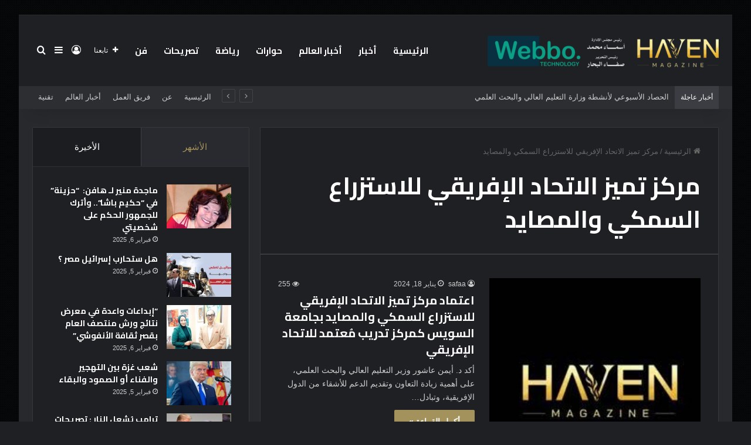

--- FILE ---
content_type: text/html; charset=UTF-8
request_url: https://haveneg.com/tag/%D9%85%D8%B1%D9%83%D8%B2-%D8%AA%D9%85%D9%8A%D8%B2-%D8%A7%D9%84%D8%A7%D8%AA%D8%AD%D8%A7%D8%AF-%D8%A7%D9%84%D8%A5%D9%81%D8%B1%D9%8A%D9%82%D9%8A-%D9%84%D9%84%D8%A7%D8%B3%D8%AA%D8%B2%D8%B1%D8%A7%D8%B9
body_size: 23331
content:
<!DOCTYPE html>
<html dir="rtl" lang="ar" class="dark-skin" data-skin="dark">
<head>
	<meta charset="UTF-8" />
	<link rel="profile" href="https://gmpg.org/xfn/11" />
	
<meta http-equiv='x-dns-prefetch-control' content='on'>
<link rel='dns-prefetch' href='//cdnjs.cloudflare.com' />
<link rel='dns-prefetch' href='//ajax.googleapis.com' />
<link rel='dns-prefetch' href='//fonts.googleapis.com' />
<link rel='dns-prefetch' href='//fonts.gstatic.com' />
<link rel='dns-prefetch' href='//s.gravatar.com' />
<link rel='dns-prefetch' href='//www.google-analytics.com' />
<link rel='preload' as='script' href='https://ajax.googleapis.com/ajax/libs/webfont/1/webfont.js'>
<style>
#wpadminbar #wp-admin-bar-wccp_free_top_button .ab-icon:before {
	content: "\f160";
	color: #02CA02;
	top: 3px;
}
#wpadminbar #wp-admin-bar-wccp_free_top_button .ab-icon {
	transform: rotate(45deg);
}
</style>
<meta name='robots' content='index, follow, max-image-preview:large, max-snippet:-1, max-video-preview:-1' />

	<!-- This site is optimized with the Yoast SEO plugin v22.8 - https://yoast.com/wordpress/plugins/seo/ -->
	<title>مركز تميز الاتحاد الإفريقي للاستزراع السمكي والمصايد Archives - مجلة هافن</title>
	<link rel="canonical" href="https://haveneg.com/tag/مركز-تميز-الاتحاد-الإفريقي-للاستزراع" />
	<meta property="og:locale" content="ar_AR" />
	<meta property="og:type" content="article" />
	<meta property="og:title" content="مركز تميز الاتحاد الإفريقي للاستزراع السمكي والمصايد Archives - مجلة هافن" />
	<meta property="og:url" content="https://haveneg.com/tag/مركز-تميز-الاتحاد-الإفريقي-للاستزراع" />
	<meta property="og:site_name" content="مجلة هافن" />
	<meta property="og:image" content="https://haveneg.com/wp-content/uploads/2024/04/cropped-images.jpeg" />
	<meta property="og:image:width" content="512" />
	<meta property="og:image:height" content="512" />
	<meta property="og:image:type" content="image/jpeg" />
	<meta name="twitter:card" content="summary_large_image" />
	<meta name="twitter:site" content="@havenegm" />
	<script type="application/ld+json" class="yoast-schema-graph">{"@context":"https://schema.org","@graph":[{"@type":"CollectionPage","@id":"https://haveneg.com/tag/%d9%85%d8%b1%d9%83%d8%b2-%d8%aa%d9%85%d9%8a%d8%b2-%d8%a7%d9%84%d8%a7%d8%aa%d8%ad%d8%a7%d8%af-%d8%a7%d9%84%d8%a5%d9%81%d8%b1%d9%8a%d9%82%d9%8a-%d9%84%d9%84%d8%a7%d8%b3%d8%aa%d8%b2%d8%b1%d8%a7%d8%b9","url":"https://haveneg.com/tag/%d9%85%d8%b1%d9%83%d8%b2-%d8%aa%d9%85%d9%8a%d8%b2-%d8%a7%d9%84%d8%a7%d8%aa%d8%ad%d8%a7%d8%af-%d8%a7%d9%84%d8%a5%d9%81%d8%b1%d9%8a%d9%82%d9%8a-%d9%84%d9%84%d8%a7%d8%b3%d8%aa%d8%b2%d8%b1%d8%a7%d8%b9","name":"مركز تميز الاتحاد الإفريقي للاستزراع السمكي والمصايد Archives - مجلة هافن","isPartOf":{"@id":"https://haveneg.com/#website"},"primaryImageOfPage":{"@id":"https://haveneg.com/tag/%d9%85%d8%b1%d9%83%d8%b2-%d8%aa%d9%85%d9%8a%d8%b2-%d8%a7%d9%84%d8%a7%d8%aa%d8%ad%d8%a7%d8%af-%d8%a7%d9%84%d8%a5%d9%81%d8%b1%d9%8a%d9%82%d9%8a-%d9%84%d9%84%d8%a7%d8%b3%d8%aa%d8%b2%d8%b1%d8%a7%d8%b9#primaryimage"},"image":{"@id":"https://haveneg.com/tag/%d9%85%d8%b1%d9%83%d8%b2-%d8%aa%d9%85%d9%8a%d8%b2-%d8%a7%d9%84%d8%a7%d8%aa%d8%ad%d8%a7%d8%af-%d8%a7%d9%84%d8%a5%d9%81%d8%b1%d9%8a%d9%82%d9%8a-%d9%84%d9%84%d8%a7%d8%b3%d8%aa%d8%b2%d8%b1%d8%a7%d8%b9#primaryimage"},"thumbnailUrl":"","breadcrumb":{"@id":"https://haveneg.com/tag/%d9%85%d8%b1%d9%83%d8%b2-%d8%aa%d9%85%d9%8a%d8%b2-%d8%a7%d9%84%d8%a7%d8%aa%d8%ad%d8%a7%d8%af-%d8%a7%d9%84%d8%a5%d9%81%d8%b1%d9%8a%d9%82%d9%8a-%d9%84%d9%84%d8%a7%d8%b3%d8%aa%d8%b2%d8%b1%d8%a7%d8%b9#breadcrumb"},"inLanguage":"ar"},{"@type":"ImageObject","inLanguage":"ar","@id":"https://haveneg.com/tag/%d9%85%d8%b1%d9%83%d8%b2-%d8%aa%d9%85%d9%8a%d8%b2-%d8%a7%d9%84%d8%a7%d8%aa%d8%ad%d8%a7%d8%af-%d8%a7%d9%84%d8%a5%d9%81%d8%b1%d9%8a%d9%82%d9%8a-%d9%84%d9%84%d8%a7%d8%b3%d8%aa%d8%b2%d8%b1%d8%a7%d8%b9#primaryimage","url":"","contentUrl":""},{"@type":"BreadcrumbList","@id":"https://haveneg.com/tag/%d9%85%d8%b1%d9%83%d8%b2-%d8%aa%d9%85%d9%8a%d8%b2-%d8%a7%d9%84%d8%a7%d8%aa%d8%ad%d8%a7%d8%af-%d8%a7%d9%84%d8%a5%d9%81%d8%b1%d9%8a%d9%82%d9%8a-%d9%84%d9%84%d8%a7%d8%b3%d8%aa%d8%b2%d8%b1%d8%a7%d8%b9#breadcrumb","itemListElement":[{"@type":"ListItem","position":1,"name":"Home","item":"https://haveneg.com/"},{"@type":"ListItem","position":2,"name":"مركز تميز الاتحاد الإفريقي للاستزراع السمكي والمصايد"}]},{"@type":"WebSite","@id":"https://haveneg.com/#website","url":"https://haveneg.com/","name":"Haveneg","description":"مجلة هافن • مجلة مصرية حديثة تهتم بكل ما هو جديد في عالم الفن والموضة والتكنولوجية والصحة والجمال•","publisher":{"@id":"https://haveneg.com/#organization"},"potentialAction":[{"@type":"SearchAction","target":{"@type":"EntryPoint","urlTemplate":"https://haveneg.com/?s={search_term_string}"},"query-input":"required name=search_term_string"}],"inLanguage":"ar"},{"@type":"Organization","@id":"https://haveneg.com/#organization","name":"Haven","url":"https://haveneg.com/","logo":{"@type":"ImageObject","inLanguage":"ar","@id":"https://haveneg.com/#/schema/logo/image/","url":"https://haveneg.com/wp-content/uploads/2024/04/images.jpeg","contentUrl":"https://haveneg.com/wp-content/uploads/2024/04/images.jpeg","width":226,"height":223,"caption":"Haven"},"image":{"@id":"https://haveneg.com/#/schema/logo/image/"},"sameAs":["https://www.facebook.com/havenegm/","https://x.com/havenegm"]}]}</script>
	<!-- / Yoast SEO plugin. -->


<link rel="alternate" type="application/rss+xml" title="مجلة هافن &laquo; الخلاصة" href="https://haveneg.com/feed" />
<link rel="alternate" type="application/rss+xml" title="مجلة هافن &laquo; خلاصة التعليقات" href="https://haveneg.com/comments/feed" />
<link rel="alternate" type="application/rss+xml" title="مجلة هافن &laquo; مركز تميز الاتحاد الإفريقي للاستزراع السمكي والمصايد خلاصة الوسوم" href="https://haveneg.com/tag/%d9%85%d8%b1%d9%83%d8%b2-%d8%aa%d9%85%d9%8a%d8%b2-%d8%a7%d9%84%d8%a7%d8%aa%d8%ad%d8%a7%d8%af-%d8%a7%d9%84%d8%a5%d9%81%d8%b1%d9%8a%d9%82%d9%8a-%d9%84%d9%84%d8%a7%d8%b3%d8%aa%d8%b2%d8%b1%d8%a7%d8%b9/feed" />

		<style type="text/css">
			:root{				
			--tie-preset-gradient-1: linear-gradient(135deg, rgba(6, 147, 227, 1) 0%, rgb(155, 81, 224) 100%);
			--tie-preset-gradient-2: linear-gradient(135deg, rgb(122, 220, 180) 0%, rgb(0, 208, 130) 100%);
			--tie-preset-gradient-3: linear-gradient(135deg, rgba(252, 185, 0, 1) 0%, rgba(255, 105, 0, 1) 100%);
			--tie-preset-gradient-4: linear-gradient(135deg, rgba(255, 105, 0, 1) 0%, rgb(207, 46, 46) 100%);
			--tie-preset-gradient-5: linear-gradient(135deg, rgb(238, 238, 238) 0%, rgb(169, 184, 195) 100%);
			--tie-preset-gradient-6: linear-gradient(135deg, rgb(74, 234, 220) 0%, rgb(151, 120, 209) 20%, rgb(207, 42, 186) 40%, rgb(238, 44, 130) 60%, rgb(251, 105, 98) 80%, rgb(254, 248, 76) 100%);
			--tie-preset-gradient-7: linear-gradient(135deg, rgb(255, 206, 236) 0%, rgb(152, 150, 240) 100%);
			--tie-preset-gradient-8: linear-gradient(135deg, rgb(254, 205, 165) 0%, rgb(254, 45, 45) 50%, rgb(107, 0, 62) 100%);
			--tie-preset-gradient-9: linear-gradient(135deg, rgb(255, 203, 112) 0%, rgb(199, 81, 192) 50%, rgb(65, 88, 208) 100%);
			--tie-preset-gradient-10: linear-gradient(135deg, rgb(255, 245, 203) 0%, rgb(182, 227, 212) 50%, rgb(51, 167, 181) 100%);
			--tie-preset-gradient-11: linear-gradient(135deg, rgb(202, 248, 128) 0%, rgb(113, 206, 126) 100%);
			--tie-preset-gradient-12: linear-gradient(135deg, rgb(2, 3, 129) 0%, rgb(40, 116, 252) 100%);
			--tie-preset-gradient-13: linear-gradient(135deg, #4D34FA, #ad34fa);
			--tie-preset-gradient-14: linear-gradient(135deg, #0057FF, #31B5FF);
			--tie-preset-gradient-15: linear-gradient(135deg, #FF007A, #FF81BD);
			--tie-preset-gradient-16: linear-gradient(135deg, #14111E, #4B4462);
			--tie-preset-gradient-17: linear-gradient(135deg, #F32758, #FFC581);

			
					--main-nav-background: #1f2024;
					--main-nav-secondry-background: rgba(0,0,0,0.2);
					--main-nav-primary-color: #0088ff;
					--main-nav-contrast-primary-color: #FFFFFF;
					--main-nav-text-color: #FFFFFF;
					--main-nav-secondry-text-color: rgba(225,255,255,0.5);
					--main-nav-main-border-color: rgba(255,255,255,0.07);
					--main-nav-secondry-border-color: rgba(255,255,255,0.04);
				
			}
		</style>
	<meta name="viewport" content="width=device-width, initial-scale=1.0" /><style id='wp-img-auto-sizes-contain-inline-css' type='text/css'>
img:is([sizes=auto i],[sizes^="auto," i]){contain-intrinsic-size:3000px 1500px}
/*# sourceURL=wp-img-auto-sizes-contain-inline-css */
</style>
<style id='wp-emoji-styles-inline-css' type='text/css'>

	img.wp-smiley, img.emoji {
		display: inline !important;
		border: none !important;
		box-shadow: none !important;
		height: 1em !important;
		width: 1em !important;
		margin: 0 0.07em !important;
		vertical-align: -0.1em !important;
		background: none !important;
		padding: 0 !important;
	}
/*# sourceURL=wp-emoji-styles-inline-css */
</style>
<link rel='stylesheet' id='taqyeem-buttons-style-css' href='https://haveneg.com/wp-content/plugins/taqyeem-buttons/assets/style.css?ver=6.9' type='text/css' media='all' />
<link rel='stylesheet' id='tie-css-base-css' href='https://haveneg.com/wp-content/themes/jannah/assets/css/base.min.css?ver=7.2.0' type='text/css' media='all' />
<link rel='stylesheet' id='tie-css-styles-css' href='https://haveneg.com/wp-content/themes/jannah/assets/css/style.min.css?ver=7.2.0' type='text/css' media='all' />
<link rel='stylesheet' id='tie-css-widgets-css' href='https://haveneg.com/wp-content/themes/jannah/assets/css/widgets.min.css?ver=7.2.0' type='text/css' media='all' />
<link rel='stylesheet' id='tie-css-helpers-css' href='https://haveneg.com/wp-content/themes/jannah/assets/css/helpers.min.css?ver=7.2.0' type='text/css' media='all' />
<link rel='stylesheet' id='tie-fontawesome5-css' href='https://haveneg.com/wp-content/themes/jannah/assets/css/fontawesome.css?ver=7.2.0' type='text/css' media='all' />
<link rel='stylesheet' id='tie-css-ilightbox-css' href='https://haveneg.com/wp-content/themes/jannah/assets/ilightbox/dark-skin/skin.css?ver=7.2.0' type='text/css' media='all' />
<link rel='stylesheet' id='tie-css-shortcodes-css' href='https://haveneg.com/wp-content/themes/jannah/assets/css/plugins/shortcodes.min.css?ver=7.2.0' type='text/css' media='all' />
<link rel='stylesheet' id='taqyeem-styles-css' href='https://haveneg.com/wp-content/themes/jannah/assets/css/plugins/taqyeem.min.css?ver=7.2.0' type='text/css' media='all' />
<style id='taqyeem-styles-inline-css' type='text/css'>
.wf-active .logo-text,.wf-active h1,.wf-active h2,.wf-active h3,.wf-active h4,.wf-active h5,.wf-active h6,.wf-active .the-subtitle{font-family: 'Cairo';}.wf-active #main-nav .main-menu > ul > li > a{font-family: 'Cairo';}#main-nav .main-menu > ul > li > a{font-size: 15px;text-transform: uppercase;}#tie-wrapper .mag-box.big-post-left-box li:not(:first-child) .post-title,#tie-wrapper .mag-box.big-post-top-box li:not(:first-child) .post-title,#tie-wrapper .mag-box.half-box li:not(:first-child) .post-title,#tie-wrapper .mag-box.big-thumb-left-box li:not(:first-child) .post-title,#tie-wrapper .mag-box.scrolling-box .slide .post-title,#tie-wrapper .mag-box.miscellaneous-box li:not(:first-child) .post-title{font-weight: 500;}.background-overlay {background-attachment: fixed;background-image: url(https://haveneg.com/wp-content/themes/jannah/assets/images/bg-dots.png);background-color: rgba(0,0,0,0.7);}:root:root{--brand-color: #a3925b;--dark-brand-color: #716029;--bright-color: #FFFFFF;--base-color: #2c2f34;}#footer-widgets-container{border-top: 8px solid #a3925b;-webkit-box-shadow: 0 -5px 0 rgba(0,0,0,0.07); -moz-box-shadow: 0 -8px 0 rgba(0,0,0,0.07); box-shadow: 0 -8px 0 rgba(0,0,0,0.07);}#reading-position-indicator{box-shadow: 0 0 10px rgba( 163,146,91,0.7);}:root:root{--brand-color: #a3925b;--dark-brand-color: #716029;--bright-color: #FFFFFF;--base-color: #2c2f34;}#footer-widgets-container{border-top: 8px solid #a3925b;-webkit-box-shadow: 0 -5px 0 rgba(0,0,0,0.07); -moz-box-shadow: 0 -8px 0 rgba(0,0,0,0.07); box-shadow: 0 -8px 0 rgba(0,0,0,0.07);}#reading-position-indicator{box-shadow: 0 0 10px rgba( 163,146,91,0.7);}#top-nav .breaking-title{color: #FFFFFF;}#top-nav .breaking-title:before{background-color: #3b3d42;}#top-nav .breaking-news-nav li:hover{background-color: #3b3d42;border-color: #3b3d42;}.tie-cat-3368,.tie-cat-item-3368 > span{background-color:#e67e22 !important;color:#FFFFFF !important;}.tie-cat-3368:after{border-top-color:#e67e22 !important;}.tie-cat-3368:hover{background-color:#c86004 !important;}.tie-cat-3368:hover:after{border-top-color:#c86004 !important;}.tie-cat-3369,.tie-cat-item-3369 > span{background-color:#2ecc71 !important;color:#FFFFFF !important;}.tie-cat-3369:after{border-top-color:#2ecc71 !important;}.tie-cat-3369:hover{background-color:#10ae53 !important;}.tie-cat-3369:hover:after{border-top-color:#10ae53 !important;}.tie-cat-3370,.tie-cat-item-3370 > span{background-color:#9b59b6 !important;color:#FFFFFF !important;}.tie-cat-3370:after{border-top-color:#9b59b6 !important;}.tie-cat-3370:hover{background-color:#7d3b98 !important;}.tie-cat-3370:hover:after{border-top-color:#7d3b98 !important;}.tie-cat-3371,.tie-cat-item-3371 > span{background-color:#34495e !important;color:#FFFFFF !important;}.tie-cat-3371:after{border-top-color:#34495e !important;}.tie-cat-3371:hover{background-color:#162b40 !important;}.tie-cat-3371:hover:after{border-top-color:#162b40 !important;}.tie-cat-3372,.tie-cat-item-3372 > span{background-color:#795548 !important;color:#FFFFFF !important;}.tie-cat-3372:after{border-top-color:#795548 !important;}.tie-cat-3372:hover{background-color:#5b372a !important;}.tie-cat-3372:hover:after{border-top-color:#5b372a !important;}.tie-cat-3373,.tie-cat-item-3373 > span{background-color:#4CAF50 !important;color:#FFFFFF !important;}.tie-cat-3373:after{border-top-color:#4CAF50 !important;}.tie-cat-3373:hover{background-color:#2e9132 !important;}.tie-cat-3373:hover:after{border-top-color:#2e9132 !important;}.meta-views.meta-item .tie-icon-fire:before{content: "\f06e" !important;}@media (max-width: 991px){.side-aside.normal-side{background: #a3925b;background: -webkit-linear-gradient(135deg,#a3925b,#a3925b );background: -moz-linear-gradient(135deg,#a3925b,#a3925b );background: -o-linear-gradient(135deg,#a3925b,#a3925b );background: linear-gradient(135deg,#a3925b,#a3925b );}}@media (max-width: 991px){#theme-header.has-normal-width-logo #logo img {width:280px !important;max-width:100% !important;height: auto !important;max-height: 200px !important;}}.tie-insta-header {margin-bottom: 15px;}.tie-insta-avatar a {width: 70px;height: 70px;display: block;position: relative;float: left;margin-right: 15px;margin-bottom: 15px;}.tie-insta-avatar a:before {content: "";position: absolute;width: calc(100% + 6px);height: calc(100% + 6px);left: -3px;top: -3px;border-radius: 50%;background: #d6249f;background: radial-gradient(circle at 30% 107%,#fdf497 0%,#fdf497 5%,#fd5949 45%,#d6249f 60%,#285AEB 90%);}.tie-insta-avatar a:after {position: absolute;content: "";width: calc(100% + 3px);height: calc(100% + 3px);left: -2px;top: -2px;border-radius: 50%;background: #fff;}.dark-skin .tie-insta-avatar a:after {background: #27292d;}.tie-insta-avatar img {border-radius: 50%;position: relative;z-index: 2;transition: all 0.25s;}.tie-insta-avatar img:hover {box-shadow: 0px 0px 15px 0 #6b54c6;}.tie-insta-info {font-size: 1.3em;font-weight: bold;margin-bottom: 5px;}
/*# sourceURL=taqyeem-styles-inline-css */
</style>
<script type="text/javascript" src="https://haveneg.com/wp-includes/js/jquery/jquery.min.js?ver=3.7.1" id="jquery-core-js"></script>
<script type="text/javascript" src="https://haveneg.com/wp-includes/js/jquery/jquery-migrate.min.js?ver=3.4.1" id="jquery-migrate-js"></script>
<link rel="https://api.w.org/" href="https://haveneg.com/wp-json/" /><link rel="alternate" title="JSON" type="application/json" href="https://haveneg.com/wp-json/wp/v2/tags/755" /><link rel="EditURI" type="application/rsd+xml" title="RSD" href="https://haveneg.com/xmlrpc.php?rsd" />
<link rel="stylesheet" href="https://haveneg.com/wp-content/themes/jannah/rtl.css" type="text/css" media="screen" /><meta name="generator" content="WordPress 6.9" />
<script type='text/javascript'>
/* <![CDATA[ */
var taqyeem = {"ajaxurl":"https://haveneg.com/wp-admin/admin-ajax.php" , "your_rating":"تقييمك:"};
/* ]]> */
</script>

<script id="wpcp_disable_selection" type="text/javascript">
var image_save_msg='You are not allowed to save images!';
	var no_menu_msg='Context Menu disabled!';
	var smessage = "Content is protected !!";

function disableEnterKey(e)
{
	var elemtype = e.target.tagName;
	
	elemtype = elemtype.toUpperCase();
	
	if (elemtype == "TEXT" || elemtype == "TEXTAREA" || elemtype == "INPUT" || elemtype == "PASSWORD" || elemtype == "SELECT" || elemtype == "OPTION" || elemtype == "EMBED")
	{
		elemtype = 'TEXT';
	}
	
	if (e.ctrlKey){
     var key;
     if(window.event)
          key = window.event.keyCode;     //IE
     else
          key = e.which;     //firefox (97)
    //if (key != 17) alert(key);
     if (elemtype!= 'TEXT' && (key == 97 || key == 65 || key == 67 || key == 99 || key == 88 || key == 120 || key == 26 || key == 85  || key == 86 || key == 83 || key == 43 || key == 73))
     {
		if(wccp_free_iscontenteditable(e)) return true;
		show_wpcp_message('You are not allowed to copy content or view source');
		return false;
     }else
     	return true;
     }
}


/*For contenteditable tags*/
function wccp_free_iscontenteditable(e)
{
	var e = e || window.event; // also there is no e.target property in IE. instead IE uses window.event.srcElement
  	
	var target = e.target || e.srcElement;

	var elemtype = e.target.nodeName;
	
	elemtype = elemtype.toUpperCase();
	
	var iscontenteditable = "false";
		
	if(typeof target.getAttribute!="undefined" ) iscontenteditable = target.getAttribute("contenteditable"); // Return true or false as string
	
	var iscontenteditable2 = false;
	
	if(typeof target.isContentEditable!="undefined" ) iscontenteditable2 = target.isContentEditable; // Return true or false as boolean

	if(target.parentElement.isContentEditable) iscontenteditable2 = true;
	
	if (iscontenteditable == "true" || iscontenteditable2 == true)
	{
		if(typeof target.style!="undefined" ) target.style.cursor = "text";
		
		return true;
	}
}

////////////////////////////////////
function disable_copy(e)
{	
	var e = e || window.event; // also there is no e.target property in IE. instead IE uses window.event.srcElement
	
	var elemtype = e.target.tagName;
	
	elemtype = elemtype.toUpperCase();
	
	if (elemtype == "TEXT" || elemtype == "TEXTAREA" || elemtype == "INPUT" || elemtype == "PASSWORD" || elemtype == "SELECT" || elemtype == "OPTION" || elemtype == "EMBED")
	{
		elemtype = 'TEXT';
	}
	
	if(wccp_free_iscontenteditable(e)) return true;
	
	var isSafari = /Safari/.test(navigator.userAgent) && /Apple Computer/.test(navigator.vendor);
	
	var checker_IMG = '';
	if (elemtype == "IMG" && checker_IMG == 'checked' && e.detail >= 2) {show_wpcp_message(alertMsg_IMG);return false;}
	if (elemtype != "TEXT")
	{
		if (smessage !== "" && e.detail == 2)
			show_wpcp_message(smessage);
		
		if (isSafari)
			return true;
		else
			return false;
	}	
}

//////////////////////////////////////////
function disable_copy_ie()
{
	var e = e || window.event;
	var elemtype = window.event.srcElement.nodeName;
	elemtype = elemtype.toUpperCase();
	if(wccp_free_iscontenteditable(e)) return true;
	if (elemtype == "IMG") {show_wpcp_message(alertMsg_IMG);return false;}
	if (elemtype != "TEXT" && elemtype != "TEXTAREA" && elemtype != "INPUT" && elemtype != "PASSWORD" && elemtype != "SELECT" && elemtype != "OPTION" && elemtype != "EMBED")
	{
		return false;
	}
}	
function reEnable()
{
	return true;
}
document.onkeydown = disableEnterKey;
document.onselectstart = disable_copy_ie;
if(navigator.userAgent.indexOf('MSIE')==-1)
{
	document.onmousedown = disable_copy;
	document.onclick = reEnable;
}
function disableSelection(target)
{
    //For IE This code will work
    if (typeof target.onselectstart!="undefined")
    target.onselectstart = disable_copy_ie;
    
    //For Firefox This code will work
    else if (typeof target.style.MozUserSelect!="undefined")
    {target.style.MozUserSelect="none";}
    
    //All other  (ie: Opera) This code will work
    else
    target.onmousedown=function(){return false}
    target.style.cursor = "default";
}
//Calling the JS function directly just after body load
window.onload = function(){disableSelection(document.body);};

//////////////////special for safari Start////////////////
var onlongtouch;
var timer;
var touchduration = 1000; //length of time we want the user to touch before we do something

var elemtype = "";
function touchstart(e) {
	var e = e || window.event;
  // also there is no e.target property in IE.
  // instead IE uses window.event.srcElement
  	var target = e.target || e.srcElement;
	
	elemtype = window.event.srcElement.nodeName;
	
	elemtype = elemtype.toUpperCase();
	
	if(!wccp_pro_is_passive()) e.preventDefault();
	if (!timer) {
		timer = setTimeout(onlongtouch, touchduration);
	}
}

function touchend() {
    //stops short touches from firing the event
    if (timer) {
        clearTimeout(timer);
        timer = null;
    }
	onlongtouch();
}

onlongtouch = function(e) { //this will clear the current selection if anything selected
	
	if (elemtype != "TEXT" && elemtype != "TEXTAREA" && elemtype != "INPUT" && elemtype != "PASSWORD" && elemtype != "SELECT" && elemtype != "EMBED" && elemtype != "OPTION")	
	{
		if (window.getSelection) {
			if (window.getSelection().empty) {  // Chrome
			window.getSelection().empty();
			} else if (window.getSelection().removeAllRanges) {  // Firefox
			window.getSelection().removeAllRanges();
			}
		} else if (document.selection) {  // IE?
			document.selection.empty();
		}
		return false;
	}
};

document.addEventListener("DOMContentLoaded", function(event) { 
    window.addEventListener("touchstart", touchstart, false);
    window.addEventListener("touchend", touchend, false);
});

function wccp_pro_is_passive() {

  var cold = false,
  hike = function() {};

  try {
	  const object1 = {};
  var aid = Object.defineProperty(object1, 'passive', {
  get() {cold = true}
  });
  window.addEventListener('test', hike, aid);
  window.removeEventListener('test', hike, aid);
  } catch (e) {}

  return cold;
}
/*special for safari End*/
</script>
<script id="wpcp_disable_Right_Click" type="text/javascript">
document.ondragstart = function() { return false;}
	function nocontext(e) {
	   return false;
	}
	document.oncontextmenu = nocontext;
</script>
<style>
.unselectable
{
-moz-user-select:none;
-webkit-user-select:none;
cursor: default;
}
html
{
-webkit-touch-callout: none;
-webkit-user-select: none;
-khtml-user-select: none;
-moz-user-select: none;
-ms-user-select: none;
user-select: none;
-webkit-tap-highlight-color: rgba(0,0,0,0);
}
</style>
<script id="wpcp_css_disable_selection" type="text/javascript">
var e = document.getElementsByTagName('body')[0];
if(e)
{
	e.setAttribute('unselectable',"on");
}
</script>
<meta http-equiv="X-UA-Compatible" content="IE=edge"><meta name="google-site-verification" content="cQV0IWqyOMOMQFgVwfcIY99gafEUEX3GsrrLKXzKn7M" />
<!-- Google tag (gtag.js) -->
<script async src="https://www.googletagmanager.com/gtag/js?id=G-ZJLLD12D27"></script>
<script>
  window.dataLayer = window.dataLayer || [];
  function gtag(){dataLayer.push(arguments);}
  gtag('js', new Date());

  gtag('config', 'G-ZJLLD12D27');
</script>
<script type="text/javascript">
    (function(c,l,a,r,i,t,y){
        c[a]=c[a]||function(){(c[a].q=c[a].q||[]).push(arguments)};
        t=l.createElement(r);t.async=1;t.src="https://www.clarity.ms/tag/"+i;
        y=l.getElementsByTagName(r)[0];y.parentNode.insertBefore(t,y);
    })(window, document, "clarity", "script", "mbxv3awxy9");
</script>
<script data-noptimize="1" data-cfasync="false" data-wpfc-render="false">
  (function () {
      var script = document.createElement("script");
      script.async = 1;
      script.src = 'https://emrld.cc/MzI5MDgy.js?t=329082';
      document.head.appendChild(script);
  })();
</script>
      <meta name="onesignal" content="wordpress-plugin"/>
            <script>

      window.OneSignal = window.OneSignal || [];

      OneSignal.push( function() {
        OneSignal.SERVICE_WORKER_UPDATER_PATH = 'OneSignalSDKUpdaterWorker.js';
                      OneSignal.SERVICE_WORKER_PATH = 'OneSignalSDKWorker.js';
                      OneSignal.SERVICE_WORKER_PARAM = { scope: '/wp-content/plugins/onesignal-free-web-push-notifications/sdk_files/push/onesignal/' };
        OneSignal.setDefaultNotificationUrl("https://haveneg.com");
        var oneSignal_options = {};
        window._oneSignalInitOptions = oneSignal_options;

        oneSignal_options['wordpress'] = true;
oneSignal_options['appId'] = '7db8f462-e83c-4595-a54f-2f394b4da439';
oneSignal_options['allowLocalhostAsSecureOrigin'] = true;
oneSignal_options['welcomeNotification'] = { };
oneSignal_options['welcomeNotification']['title'] = "مجلة هافن";
oneSignal_options['welcomeNotification']['message'] = "شكرا لاشتراككم بمجلة هافن";
oneSignal_options['path'] = "https://haveneg.com/wp-content/plugins/onesignal-free-web-push-notifications/sdk_files/";
oneSignal_options['safari_web_id'] = "web.onesignal.auto.31ba082c-c81b-42a5-be17-ec59d526e60e";
oneSignal_options['promptOptions'] = { };
oneSignal_options['promptOptions']['actionMessage'] = "اشترك الآن في مجلتنا 'Haven' لتبقى على اطلاع بآخر الأخبار والمقالات المميزة! للاشتراك";
oneSignal_options['promptOptions']['acceptButtonText'] = "نعم";
oneSignal_options['promptOptions']['cancelButtonText'] = "لا";
oneSignal_options['promptOptions']['siteName'] = "مجلة هافن";
oneSignal_options['promptOptions']['autoAcceptTitle'] = "نعم";
oneSignal_options['notifyButton'] = { };
oneSignal_options['notifyButton']['enable'] = true;
oneSignal_options['notifyButton']['position'] = 'bottom-right';
oneSignal_options['notifyButton']['theme'] = 'default';
oneSignal_options['notifyButton']['size'] = 'medium';
oneSignal_options['notifyButton']['showCredit'] = true;
oneSignal_options['notifyButton']['text'] = {};
oneSignal_options['notifyButton']['text']['tip.state.unsubscribed'] = 'اشترك الآن في مجلتنا &quot;Haven&quot; لتبقى على اطلاع بآخر الأخبار والمقالات المميزة! للاشتراك';
oneSignal_options['notifyButton']['text']['tip.state.subscribed'] = 'انت الان مشترك في خدمة مجلة هافن للاخبار';
oneSignal_options['notifyButton']['text']['message.action.subscribed'] = 'شكرا لاشتراككم معنا!';
oneSignal_options['notifyButton']['text']['message.action.resubscribed'] = 'اشترك الآن في مجلتنا &quot;Haven&quot; لتبقى على اطلاع بآخر الأخبار والمقالات المميزة! للاشتراك';
                OneSignal.init(window._oneSignalInitOptions);
                OneSignal.showSlidedownPrompt();      });

      function documentInitOneSignal() {
        var oneSignal_elements = document.getElementsByClassName("OneSignal-prompt");

        var oneSignalLinkClickHandler = function(event) { OneSignal.push(['registerForPushNotifications']); event.preventDefault(); };        for(var i = 0; i < oneSignal_elements.length; i++)
          oneSignal_elements[i].addEventListener('click', oneSignalLinkClickHandler, false);
      }

      if (document.readyState === 'complete') {
           documentInitOneSignal();
      }
      else {
           window.addEventListener("load", function(event){
               documentInitOneSignal();
          });
      }
    </script>
<meta name="google-adsense-account" content="ca-pub-8729813697739589"><link rel="icon" href="https://haveneg.com/wp-content/uploads/2024/04/cropped-images-32x32.jpeg" sizes="32x32" />
<link rel="icon" href="https://haveneg.com/wp-content/uploads/2024/04/cropped-images-192x192.jpeg" sizes="192x192" />
<link rel="apple-touch-icon" href="https://haveneg.com/wp-content/uploads/2024/04/cropped-images-180x180.jpeg" />
<meta name="msapplication-TileImage" content="https://haveneg.com/wp-content/uploads/2024/04/cropped-images-270x270.jpeg" />
<style id="yellow-pencil">
/*
	The following CSS codes are created by the YellowPencil plugin.
	https://yellowpencil.waspthemes.com/
*/
#header-notification-bar a{font-size:15px !important;}#header-notification-bar .container{-webkit-transform:translatex(31px) translatey(0px);-ms-transform:translatex(31px) translatey(0px);transform:translatex(31px) translatey(0px);background-color:#232323;margin-left:0px;}#header-notification-bar{background-color:#212121;}
</style><style id='global-styles-inline-css' type='text/css'>
:root{--wp--preset--aspect-ratio--square: 1;--wp--preset--aspect-ratio--4-3: 4/3;--wp--preset--aspect-ratio--3-4: 3/4;--wp--preset--aspect-ratio--3-2: 3/2;--wp--preset--aspect-ratio--2-3: 2/3;--wp--preset--aspect-ratio--16-9: 16/9;--wp--preset--aspect-ratio--9-16: 9/16;--wp--preset--color--black: #000000;--wp--preset--color--cyan-bluish-gray: #abb8c3;--wp--preset--color--white: #ffffff;--wp--preset--color--pale-pink: #f78da7;--wp--preset--color--vivid-red: #cf2e2e;--wp--preset--color--luminous-vivid-orange: #ff6900;--wp--preset--color--luminous-vivid-amber: #fcb900;--wp--preset--color--light-green-cyan: #7bdcb5;--wp--preset--color--vivid-green-cyan: #00d084;--wp--preset--color--pale-cyan-blue: #8ed1fc;--wp--preset--color--vivid-cyan-blue: #0693e3;--wp--preset--color--vivid-purple: #9b51e0;--wp--preset--color--global-color: #a3925b;--wp--preset--gradient--vivid-cyan-blue-to-vivid-purple: linear-gradient(135deg,rgb(6,147,227) 0%,rgb(155,81,224) 100%);--wp--preset--gradient--light-green-cyan-to-vivid-green-cyan: linear-gradient(135deg,rgb(122,220,180) 0%,rgb(0,208,130) 100%);--wp--preset--gradient--luminous-vivid-amber-to-luminous-vivid-orange: linear-gradient(135deg,rgb(252,185,0) 0%,rgb(255,105,0) 100%);--wp--preset--gradient--luminous-vivid-orange-to-vivid-red: linear-gradient(135deg,rgb(255,105,0) 0%,rgb(207,46,46) 100%);--wp--preset--gradient--very-light-gray-to-cyan-bluish-gray: linear-gradient(135deg,rgb(238,238,238) 0%,rgb(169,184,195) 100%);--wp--preset--gradient--cool-to-warm-spectrum: linear-gradient(135deg,rgb(74,234,220) 0%,rgb(151,120,209) 20%,rgb(207,42,186) 40%,rgb(238,44,130) 60%,rgb(251,105,98) 80%,rgb(254,248,76) 100%);--wp--preset--gradient--blush-light-purple: linear-gradient(135deg,rgb(255,206,236) 0%,rgb(152,150,240) 100%);--wp--preset--gradient--blush-bordeaux: linear-gradient(135deg,rgb(254,205,165) 0%,rgb(254,45,45) 50%,rgb(107,0,62) 100%);--wp--preset--gradient--luminous-dusk: linear-gradient(135deg,rgb(255,203,112) 0%,rgb(199,81,192) 50%,rgb(65,88,208) 100%);--wp--preset--gradient--pale-ocean: linear-gradient(135deg,rgb(255,245,203) 0%,rgb(182,227,212) 50%,rgb(51,167,181) 100%);--wp--preset--gradient--electric-grass: linear-gradient(135deg,rgb(202,248,128) 0%,rgb(113,206,126) 100%);--wp--preset--gradient--midnight: linear-gradient(135deg,rgb(2,3,129) 0%,rgb(40,116,252) 100%);--wp--preset--font-size--small: 13px;--wp--preset--font-size--medium: 20px;--wp--preset--font-size--large: 36px;--wp--preset--font-size--x-large: 42px;--wp--preset--spacing--20: 0.44rem;--wp--preset--spacing--30: 0.67rem;--wp--preset--spacing--40: 1rem;--wp--preset--spacing--50: 1.5rem;--wp--preset--spacing--60: 2.25rem;--wp--preset--spacing--70: 3.38rem;--wp--preset--spacing--80: 5.06rem;--wp--preset--shadow--natural: 6px 6px 9px rgba(0, 0, 0, 0.2);--wp--preset--shadow--deep: 12px 12px 50px rgba(0, 0, 0, 0.4);--wp--preset--shadow--sharp: 6px 6px 0px rgba(0, 0, 0, 0.2);--wp--preset--shadow--outlined: 6px 6px 0px -3px rgb(255, 255, 255), 6px 6px rgb(0, 0, 0);--wp--preset--shadow--crisp: 6px 6px 0px rgb(0, 0, 0);}:where(.is-layout-flex){gap: 0.5em;}:where(.is-layout-grid){gap: 0.5em;}body .is-layout-flex{display: flex;}.is-layout-flex{flex-wrap: wrap;align-items: center;}.is-layout-flex > :is(*, div){margin: 0;}body .is-layout-grid{display: grid;}.is-layout-grid > :is(*, div){margin: 0;}:where(.wp-block-columns.is-layout-flex){gap: 2em;}:where(.wp-block-columns.is-layout-grid){gap: 2em;}:where(.wp-block-post-template.is-layout-flex){gap: 1.25em;}:where(.wp-block-post-template.is-layout-grid){gap: 1.25em;}.has-black-color{color: var(--wp--preset--color--black) !important;}.has-cyan-bluish-gray-color{color: var(--wp--preset--color--cyan-bluish-gray) !important;}.has-white-color{color: var(--wp--preset--color--white) !important;}.has-pale-pink-color{color: var(--wp--preset--color--pale-pink) !important;}.has-vivid-red-color{color: var(--wp--preset--color--vivid-red) !important;}.has-luminous-vivid-orange-color{color: var(--wp--preset--color--luminous-vivid-orange) !important;}.has-luminous-vivid-amber-color{color: var(--wp--preset--color--luminous-vivid-amber) !important;}.has-light-green-cyan-color{color: var(--wp--preset--color--light-green-cyan) !important;}.has-vivid-green-cyan-color{color: var(--wp--preset--color--vivid-green-cyan) !important;}.has-pale-cyan-blue-color{color: var(--wp--preset--color--pale-cyan-blue) !important;}.has-vivid-cyan-blue-color{color: var(--wp--preset--color--vivid-cyan-blue) !important;}.has-vivid-purple-color{color: var(--wp--preset--color--vivid-purple) !important;}.has-black-background-color{background-color: var(--wp--preset--color--black) !important;}.has-cyan-bluish-gray-background-color{background-color: var(--wp--preset--color--cyan-bluish-gray) !important;}.has-white-background-color{background-color: var(--wp--preset--color--white) !important;}.has-pale-pink-background-color{background-color: var(--wp--preset--color--pale-pink) !important;}.has-vivid-red-background-color{background-color: var(--wp--preset--color--vivid-red) !important;}.has-luminous-vivid-orange-background-color{background-color: var(--wp--preset--color--luminous-vivid-orange) !important;}.has-luminous-vivid-amber-background-color{background-color: var(--wp--preset--color--luminous-vivid-amber) !important;}.has-light-green-cyan-background-color{background-color: var(--wp--preset--color--light-green-cyan) !important;}.has-vivid-green-cyan-background-color{background-color: var(--wp--preset--color--vivid-green-cyan) !important;}.has-pale-cyan-blue-background-color{background-color: var(--wp--preset--color--pale-cyan-blue) !important;}.has-vivid-cyan-blue-background-color{background-color: var(--wp--preset--color--vivid-cyan-blue) !important;}.has-vivid-purple-background-color{background-color: var(--wp--preset--color--vivid-purple) !important;}.has-black-border-color{border-color: var(--wp--preset--color--black) !important;}.has-cyan-bluish-gray-border-color{border-color: var(--wp--preset--color--cyan-bluish-gray) !important;}.has-white-border-color{border-color: var(--wp--preset--color--white) !important;}.has-pale-pink-border-color{border-color: var(--wp--preset--color--pale-pink) !important;}.has-vivid-red-border-color{border-color: var(--wp--preset--color--vivid-red) !important;}.has-luminous-vivid-orange-border-color{border-color: var(--wp--preset--color--luminous-vivid-orange) !important;}.has-luminous-vivid-amber-border-color{border-color: var(--wp--preset--color--luminous-vivid-amber) !important;}.has-light-green-cyan-border-color{border-color: var(--wp--preset--color--light-green-cyan) !important;}.has-vivid-green-cyan-border-color{border-color: var(--wp--preset--color--vivid-green-cyan) !important;}.has-pale-cyan-blue-border-color{border-color: var(--wp--preset--color--pale-cyan-blue) !important;}.has-vivid-cyan-blue-border-color{border-color: var(--wp--preset--color--vivid-cyan-blue) !important;}.has-vivid-purple-border-color{border-color: var(--wp--preset--color--vivid-purple) !important;}.has-vivid-cyan-blue-to-vivid-purple-gradient-background{background: var(--wp--preset--gradient--vivid-cyan-blue-to-vivid-purple) !important;}.has-light-green-cyan-to-vivid-green-cyan-gradient-background{background: var(--wp--preset--gradient--light-green-cyan-to-vivid-green-cyan) !important;}.has-luminous-vivid-amber-to-luminous-vivid-orange-gradient-background{background: var(--wp--preset--gradient--luminous-vivid-amber-to-luminous-vivid-orange) !important;}.has-luminous-vivid-orange-to-vivid-red-gradient-background{background: var(--wp--preset--gradient--luminous-vivid-orange-to-vivid-red) !important;}.has-very-light-gray-to-cyan-bluish-gray-gradient-background{background: var(--wp--preset--gradient--very-light-gray-to-cyan-bluish-gray) !important;}.has-cool-to-warm-spectrum-gradient-background{background: var(--wp--preset--gradient--cool-to-warm-spectrum) !important;}.has-blush-light-purple-gradient-background{background: var(--wp--preset--gradient--blush-light-purple) !important;}.has-blush-bordeaux-gradient-background{background: var(--wp--preset--gradient--blush-bordeaux) !important;}.has-luminous-dusk-gradient-background{background: var(--wp--preset--gradient--luminous-dusk) !important;}.has-pale-ocean-gradient-background{background: var(--wp--preset--gradient--pale-ocean) !important;}.has-electric-grass-gradient-background{background: var(--wp--preset--gradient--electric-grass) !important;}.has-midnight-gradient-background{background: var(--wp--preset--gradient--midnight) !important;}.has-small-font-size{font-size: var(--wp--preset--font-size--small) !important;}.has-medium-font-size{font-size: var(--wp--preset--font-size--medium) !important;}.has-large-font-size{font-size: var(--wp--preset--font-size--large) !important;}.has-x-large-font-size{font-size: var(--wp--preset--font-size--x-large) !important;}
/*# sourceURL=global-styles-inline-css */
</style>
</head>

<body id="tie-body" class="rtl archive tag tag-755 wp-theme-jannah tie-no-js non-logged-in unselectable boxed-layout framed-layout block-head-1 magazine1 is-thumb-overlay-disabled is-desktop is-header-layout-1 sidebar-left has-sidebar hide_share_post_top hide_share_post_bottom">



<div class="background-overlay">

	<div id="tie-container" class="site tie-container">

		
		<div id="tie-wrapper">

			
<header id="theme-header" class="theme-header header-layout-1 main-nav-dark main-nav-default-dark main-nav-below no-stream-item top-nav-active top-nav-dark top-nav-default-dark top-nav-below top-nav-below-main-nav has-shadow has-normal-width-logo mobile-header-default">
	
<div class="main-nav-wrapper">
	<nav id="main-nav" data-skin="search-in-main-nav" class="main-nav header-nav live-search-parent menu-style-default menu-style-solid-bg" style="line-height:121px" aria-label="القائمة الرئيسية">
		<div class="container">

			<div class="main-menu-wrapper">

				<div id="mobile-header-components-area_1" class="mobile-header-components"><ul class="components"><li class="mobile-component_menu custom-menu-link"><a href="#" id="mobile-menu-icon" class=""><span class="tie-mobile-menu-icon nav-icon is-layout-1"></span><span class="screen-reader-text">القائمة</span></a></li></ul></div>
						<div class="header-layout-1-logo" style="width:400px">
							
		<div id="logo" class="image-logo" style="margin-top: 10px; margin-bottom: 11px;">

			
			<a title="مجلة هافن" href="https://haveneg.com/">
				
				<picture class="tie-logo-default tie-logo-picture">
					
					<source class="tie-logo-source-default tie-logo-source" srcset="https://haveneg.com/wp-content/uploads/2024/05/Picture1-e1715258987602.png">
					<img class="tie-logo-img-default tie-logo-img" src="https://haveneg.com/wp-content/uploads/2024/05/Picture1-e1715258987602.png" alt="مجلة هافن" width="400" height="100" style="max-height:100px; width: auto;" />
				</picture>
						</a>

			
		</div><!-- #logo /-->

								</div>

						<div id="mobile-header-components-area_2" class="mobile-header-components"><ul class="components"><li class="mobile-component_search custom-menu-link">
				<a href="#" class="tie-search-trigger-mobile">
					<span class="tie-icon-search tie-search-icon" aria-hidden="true"></span>
					<span class="screen-reader-text">بحث عن</span>
				</a>
			</li></ul></div>
				<div id="menu-components-wrap">

					
					<div class="main-menu main-menu-wrap">
						<div id="main-nav-menu" class="main-menu header-menu"><ul id="menu-tielabs-main-menu" class="menu"><li id="menu-item-170565" class="menu-item menu-item-type-custom menu-item-object-custom menu-item-home menu-item-170565"><a href="https://haveneg.com/">الرئيسية</a></li>
<li id="menu-item-170665" class="menu-item menu-item-type-taxonomy menu-item-object-category menu-item-170665"><a href="https://haveneg.com/31/32">أخبار</a></li>
<li id="menu-item-170666" class="menu-item menu-item-type-taxonomy menu-item-object-category menu-item-170666"><a href="https://haveneg.com/31/tie-world">أخبار العالم</a></li>
<li id="menu-item-170667" class="menu-item menu-item-type-taxonomy menu-item-object-category menu-item-170667"><a href="https://haveneg.com/31/7">حوارات</a></li>
<li id="menu-item-170668" class="menu-item menu-item-type-taxonomy menu-item-object-category menu-item-170668"><a href="https://haveneg.com/31/34">رياضة</a></li>
<li id="menu-item-172049" class="menu-item menu-item-type-taxonomy menu-item-object-category menu-item-172049"><a href="https://haveneg.com/31/%d8%aa%d8%b5%d8%b1%d9%8a%d8%ad%d8%a7%d8%aa">تصريحات</a></li>
<li id="menu-item-172050" class="menu-item menu-item-type-taxonomy menu-item-object-category menu-item-172050"><a href="https://haveneg.com/31/2">فن</a></li>
</ul></div>					</div><!-- .main-menu /-->

					<ul class="components">		<li class="list-social-icons menu-item custom-menu-link">
			<a href="#" class="follow-btn">
				<span class="tie-icon-plus" aria-hidden="true"></span>
				<span class="follow-text">تابعنا</span>
			</a>
			<ul class="dropdown-social-icons comp-sub-menu"><li class="social-icons-item"><a class="social-link facebook-social-icon" rel="external noopener nofollow" target="_blank" href="https://www.facebook.com/havenegm/"><span class="tie-social-icon tie-icon-facebook"></span><span class="social-text">فيسبوك</span></a></li><li class="social-icons-item"><a class="social-link twitter-social-icon" rel="external noopener nofollow" target="_blank" href="https://x.com/i/flow/login?redirect_after_login=%2Fhavenegm"><span class="tie-social-icon tie-icon-twitter"></span><span class="social-text">‫X</span></a></li><li class="social-icons-item"><a class="social-link linkedin-social-icon" rel="external noopener nofollow" target="_blank" href="https://www.linkedin.com/in/haveneg/?originalSubdomain=eg"><span class="tie-social-icon tie-icon-linkedin"></span><span class="social-text">لينكدإن</span></a></li><li class="social-icons-item"><a class="social-link youtube-social-icon" rel="external noopener nofollow" target="_blank" href="https://www.youtube.com/@havenegm/addons"><span class="tie-social-icon tie-icon-youtube"></span><span class="social-text">‫YouTube</span></a></li><li class="social-icons-item"><a class="social-link tumblr-social-icon" rel="external noopener nofollow" target="_blank" href="https://www.tumblr.com/haveneg"><span class="tie-social-icon tie-icon-tumblr"></span><span class="social-text">‏Tumblr</span></a></li><li class="social-icons-item"><a class="social-link instagram-social-icon" rel="external noopener nofollow" target="_blank" href="https://www.instagram.com/have.n4239/"><span class="tie-social-icon tie-icon-instagram"></span><span class="social-text">انستقرام</span></a></li></ul><!-- #dropdown-social-icons /-->		</li><!-- #list-social-icons /-->
		
	
		<li class=" popup-login-icon menu-item custom-menu-link">
			<a href="#" class="lgoin-btn tie-popup-trigger">
				<span class="tie-icon-author" aria-hidden="true"></span>
				<span class="screen-reader-text">تسجيل الدخول</span>			</a>
		</li>

				<li class="side-aside-nav-icon menu-item custom-menu-link">
		<a href="#">
			<span class="tie-icon-navicon" aria-hidden="true"></span>
			<span class="screen-reader-text">إضافة عمود جانبي</span>
		</a>
	</li>
				<li class="search-compact-icon menu-item custom-menu-link">
				<a href="#" class="tie-search-trigger">
					<span class="tie-icon-search tie-search-icon" aria-hidden="true"></span>
					<span class="screen-reader-text">بحث عن</span>
				</a>
			</li>
			</ul><!-- Components -->
				</div><!-- #menu-components-wrap /-->
			</div><!-- .main-menu-wrapper /-->
		</div><!-- .container /-->

			</nav><!-- #main-nav /-->
</div><!-- .main-nav-wrapper /-->


<nav id="top-nav"  class="has-breaking-menu top-nav header-nav has-breaking-news" aria-label="الشريط العلوي">
	<div class="container">
		<div class="topbar-wrapper">

			
			<div class="tie-alignleft">
				
<div class="breaking controls-is-active">

	<span class="breaking-title">
		<span class="tie-icon-bolt breaking-icon" aria-hidden="true"></span>
		<span class="breaking-title-text">أخبار عاجلة</span>
	</span>

	<ul id="breaking-news-in-header" class="breaking-news" data-type="reveal" data-arrows="true">

		
							<li class="news-item">
								<a href="https://haveneg.com/198208">الحصاد الأسبوعي لأنشطة وزارة التعليم العالي والبحث العلمي</a>
							</li>

							
							<li class="news-item">
								<a href="https://haveneg.com/198205">التعليم العالي: اليوم العالمي للتعليم استثمار في المستقبل وبناء الوعي</a>
							</li>

							
							<li class="news-item">
								<a href="https://haveneg.com/198199">خالد الصاوي يعاني من سر يؤرق حياته في اولاد الراعي</a>
							</li>

							
							<li class="news-item">
								<a href="https://haveneg.com/198191">الذكاء الاصطناعي في قفص الاتهام: أدباء روس يحذرون من تهديده للإبداع</a>
							</li>

							
							<li class="news-item">
								<a href="https://haveneg.com/198188">المؤتمر العلمي الدولي الأول تحت شعار &#8220;اللغة العربية دين وهواية</a>
							</li>

							
							<li class="news-item">
								<a href="https://haveneg.com/198182">تصنيف ويبومتركس العالمي:  إدراج 83 مؤسسة تعليمية مصرية في تصنيف ويبومتركس العالمي نسخة يناير 2026   ▪︎ 10 جامعات مصرية ضمن قائمة ويبومتركس لأفضل ألف جامعة عالميًا</a>
							</li>

							
							<li class="news-item">
								<a href="https://haveneg.com/198179">التعليم العالي: بدعم من منظمة اليونسكو اللجنة الوطنية المصرية لليونسكو تعقد ورشتي عمل وطنيتين تدريبيتين حول تطبيق أدوات وإستراتيجيات التعليم الأخضر من أجل التنمية المستدامة بالتعليم النظامي وغير النظامي</a>
							</li>

							
							<li class="news-item">
								<a href="https://haveneg.com/198175">سر سقوط الأندلس وفتنة الكرة  تحول الحلم الي كابوس في المغرب</a>
							</li>

							
							<li class="news-item">
								<a href="https://haveneg.com/198170">نيرمين الفقي السر الغامض في حياة اولاد الراعي </a>
							</li>

							
							<li class="news-item">
								<a href="https://haveneg.com/198165">وزير التعليم العالي ومدير مكتبة الإسكندرية يوقعان بروتوكول تعاون لافتتاح سفارة المعرفة بمكتب مصر للعلاقات الثقافية والتعليمية ببرلين</a>
							</li>

							
	</ul>
</div><!-- #breaking /-->
			</div><!-- .tie-alignleft /-->

			<div class="tie-alignright">
				<div class="top-menu header-menu"><ul id="menu-tielabs-secondry-menu" class="menu"><li id="menu-item-170600" class="menu-item menu-item-type-custom menu-item-object-custom menu-item-home menu-item-170600"><a href="https://haveneg.com/">الرئيسية</a></li>
<li id="menu-item-170601" class="menu-item menu-item-type-custom menu-item-object-custom menu-item-170601"><a href="#">عن</a></li>
<li id="menu-item-170602" class="menu-item menu-item-type-custom menu-item-object-custom menu-item-170602"><a href="#">فريق العمل</a></li>
<li id="menu-item-170603" class="menu-item menu-item-type-taxonomy menu-item-object-category menu-item-170603"><a href="https://haveneg.com/31/tie-world">أخبار العالم</a></li>
<li id="menu-item-170604" class="menu-item menu-item-type-taxonomy menu-item-object-category menu-item-170604"><a href="https://haveneg.com/31/tie-tech">تقنية</a></li>
</ul></div>			</div><!-- .tie-alignright /-->

		</div><!-- .topbar-wrapper /-->
	</div><!-- .container /-->
</nav><!-- #top-nav /-->
</header>

<div id="content" class="site-content container"><div id="main-content-row" class="tie-row main-content-row">
	<div class="main-content tie-col-md-8 tie-col-xs-12" role="main">

		

			<header id="tag-title-section" class="entry-header-outer container-wrapper archive-title-wrapper">
				<nav id="breadcrumb"><a href="https://haveneg.com/"><span class="tie-icon-home" aria-hidden="true"></span> الرئيسية</a><em class="delimiter">/</em><span class="current">مركز تميز الاتحاد الإفريقي للاستزراع السمكي والمصايد</span></nav><script type="application/ld+json">{"@context":"http:\/\/schema.org","@type":"BreadcrumbList","@id":"#Breadcrumb","itemListElement":[{"@type":"ListItem","position":1,"item":{"name":"\u0627\u0644\u0631\u0626\u064a\u0633\u064a\u0629","@id":"https:\/\/haveneg.com\/"}}]}</script><h1 class="page-title">مركز تميز الاتحاد الإفريقي للاستزراع السمكي والمصايد</h1>			</header><!-- .entry-header-outer /-->

			
		<div class="mag-box wide-post-box">
			<div class="container-wrapper">
				<div class="mag-box-container clearfix">
					<ul id="posts-container" data-layout="default" data-settings="{'uncropped_image':'jannah-image-post','category_meta':true,'post_meta':true,'excerpt':'true','excerpt_length':'20','read_more':'true','read_more_text':false,'media_overlay':true,'title_length':0,'is_full':false,'is_category':false}" class="posts-items">
<li class="post-item  post-165086 post type-post status-publish format-standard has-post-thumbnail category-28 tag-753 tag-754 tag-755 tag-756 tie-standard">

	
			<a aria-label="اعتماد مركز تميز الاتحاد الإفريقي للاستزراع السمكي والمصايد بجامعة السويس كمركز تدريب مُعتمد للاتحاد الإفريقي" href="https://haveneg.com/165086" class="post-thumb"><span class="post-cat-wrap"><span class="post-cat tie-cat-28">أخبار</span></span><img width="226" height="220" src="https://haveneg.com/wp-content/uploads/2024/04/images-226x220.jpeg" class="attachment-jannah-image-large size-jannah-image-large" alt="" decoding="async" /></a>
	<div class="post-details">

		<div class="post-meta clearfix"><span class="author-meta single-author no-avatars"><span class="meta-item meta-author-wrapper meta-author-3"><span class="meta-author"><a href="https://haveneg.com/author/safaa" class="author-name tie-icon" title="safaa">safaa</a></span></span></span><span class="date meta-item tie-icon">يناير 18, 2024</span><div class="tie-alignright"><span class="meta-views meta-item "><span class="tie-icon-fire" aria-hidden="true"></span> 255 </span></div></div><!-- .post-meta -->
		<h2 class="post-title"><a href="https://haveneg.com/165086">اعتماد مركز تميز الاتحاد الإفريقي للاستزراع السمكي والمصايد بجامعة السويس كمركز تدريب مُعتمد للاتحاد الإفريقي</a></h2>

						<p class="post-excerpt">أكد د. أيمن عاشور وزير التعليم العالي والبحث العلمي، على أهمية زيادة التعاون وتقديم الدعم للأشقاء من الدول الإفريقية، وتبادل&hellip;</p>
				<a class="more-link button" href="https://haveneg.com/165086">أكمل القراءة &raquo;</a>	</div>
</li>

					</ul><!-- #posts-container /-->
					<div class="clearfix"></div>
				</div><!-- .mag-box-container /-->
			</div><!-- .container-wrapper /-->
		</div><!-- .mag-box /-->
	
	</div><!-- .main-content /-->


	<aside class="sidebar tie-col-md-4 tie-col-xs-12 normal-side is-sticky" aria-label="القائمة الجانبية الرئيسية">
		<div class="theiaStickySidebar">
			
			<div id="widget_tabs-2" class="container-wrapper tabs-container-wrapper tabs-container-2">
				<div class="widget tabs-widget">
					<div class="widget-container">
						<div class="tabs-widget">
							<div class="tabs-wrapper">

								<ul class="tabs">
									<li><a href="#widget_tabs-2-popular">الأشهر</a></li><li><a href="#widget_tabs-2-recent">الأخيرة</a></li>								</ul><!-- ul.tabs-menu /-->

								
											<div id="widget_tabs-2-popular" class="tab-content tab-content-popular">
												<ul class="tab-content-elements">
													
<li class="widget-single-post-item widget-post-list tie-standard">

			<div class="post-widget-thumbnail">

			
			<a aria-label="ماجدة منير لـ هافن:  “حزينة” في “حكيم باشا”.. وأترك للجمهور الحكم على شخصيتي " href="https://haveneg.com/183082" class="post-thumb"><img width="220" height="150" src="https://haveneg.com/wp-content/uploads/2025/02/IMG-20250206-WA0171-220x150.jpg" class="attachment-jannah-image-small size-jannah-image-small tie-small-image wp-post-image" alt="" decoding="async" /></a>		</div><!-- post-alignleft /-->
	
	<div class="post-widget-body ">
		<a class="post-title the-subtitle" href="https://haveneg.com/183082">ماجدة منير لـ هافن:  “حزينة” في “حكيم باشا”.. وأترك للجمهور الحكم على شخصيتي </a>

		<div class="post-meta">
			<span class="date meta-item tie-icon">فبراير 6, 2025</span>		</div>
	</div>
</li>

<li class="widget-single-post-item widget-post-list tie-standard">

			<div class="post-widget-thumbnail">

			
			<a aria-label="هل ستحارب إسرائيل مصر ؟" href="https://haveneg.com/183068" class="post-thumb"><img width="220" height="150" src="https://haveneg.com/wp-content/uploads/2025/02/FB_IMG_1738789796519-220x150.jpg" class="attachment-jannah-image-small size-jannah-image-small tie-small-image wp-post-image" alt="" decoding="async" /></a>		</div><!-- post-alignleft /-->
	
	<div class="post-widget-body ">
		<a class="post-title the-subtitle" href="https://haveneg.com/183068">هل ستحارب إسرائيل مصر ؟</a>

		<div class="post-meta">
			<span class="date meta-item tie-icon">فبراير 5, 2025</span>		</div>
	</div>
</li>

<li class="widget-single-post-item widget-post-list tie-standard">

			<div class="post-widget-thumbnail">

			
			<a aria-label="&#8220;إبداعات واعدة في معرض نتائج ورش منتصف العام بقصر ثقافة الأنفوشي&#8221;" href="https://haveneg.com/183077" class="post-thumb"><img width="220" height="150" src="https://haveneg.com/wp-content/uploads/2025/02/IMG-20250206-WA0049-220x150.jpg" class="attachment-jannah-image-small size-jannah-image-small tie-small-image wp-post-image" alt="" decoding="async" /></a>		</div><!-- post-alignleft /-->
	
	<div class="post-widget-body ">
		<a class="post-title the-subtitle" href="https://haveneg.com/183077">&#8220;إبداعات واعدة في معرض نتائج ورش منتصف العام بقصر ثقافة الأنفوشي&#8221;</a>

		<div class="post-meta">
			<span class="date meta-item tie-icon">فبراير 6, 2025</span>		</div>
	</div>
</li>

<li class="widget-single-post-item widget-post-list tie-standard">

			<div class="post-widget-thumbnail">

			
			<a aria-label="شعب غزة بين التهجير والفناء أو الصمود والبقاء" href="https://haveneg.com/183047" class="post-thumb"><img width="220" height="150" src="https://haveneg.com/wp-content/uploads/2025/02/images-4-220x150.jpeg" class="attachment-jannah-image-small size-jannah-image-small tie-small-image wp-post-image" alt="" decoding="async" /></a>		</div><!-- post-alignleft /-->
	
	<div class="post-widget-body ">
		<a class="post-title the-subtitle" href="https://haveneg.com/183047">شعب غزة بين التهجير والفناء أو الصمود والبقاء</a>

		<div class="post-meta">
			<span class="date meta-item tie-icon">فبراير 5, 2025</span>		</div>
	</div>
</li>

<li class="widget-single-post-item widget-post-list tie-standard">

			<div class="post-widget-thumbnail">

			
			<a aria-label="ترامب يُشعل النار : تصريحات جديدة تهدد مستقبل الفلسطينيين" href="https://haveneg.com/183044" class="post-thumb"><img width="220" height="150" src="https://haveneg.com/wp-content/uploads/2025/02/images-2-1-220x150.jpeg" class="attachment-jannah-image-small size-jannah-image-small tie-small-image wp-post-image" alt="" decoding="async" /></a>		</div><!-- post-alignleft /-->
	
	<div class="post-widget-body ">
		<a class="post-title the-subtitle" href="https://haveneg.com/183044">ترامب يُشعل النار : تصريحات جديدة تهدد مستقبل الفلسطينيين</a>

		<div class="post-meta">
			<span class="date meta-item tie-icon">فبراير 5, 2025</span>		</div>
	</div>
</li>
												</ul>
											</div><!-- .tab-content#popular-posts-tab /-->

										
											<div id="widget_tabs-2-recent" class="tab-content tab-content-recent">
												<ul class="tab-content-elements">
													
<li class="widget-single-post-item widget-post-list tie-standard">

			<div class="post-widget-thumbnail">

			
			<a aria-label="الحصاد الأسبوعي لأنشطة وزارة التعليم العالي والبحث العلمي" href="https://haveneg.com/198208" class="post-thumb"><img width="220" height="150" src="https://haveneg.com/wp-content/uploads/2026/01/IMG-20260124-WA0008-220x150.jpg" class="attachment-jannah-image-small size-jannah-image-small tie-small-image wp-post-image" alt="" decoding="async" /></a>		</div><!-- post-alignleft /-->
	
	<div class="post-widget-body ">
		<a class="post-title the-subtitle" href="https://haveneg.com/198208">الحصاد الأسبوعي لأنشطة وزارة التعليم العالي والبحث العلمي</a>

		<div class="post-meta">
			<span class="date meta-item tie-icon">منذ 5 ساعات</span>		</div>
	</div>
</li>

<li class="widget-single-post-item widget-post-list tie-standard">

			<div class="post-widget-thumbnail">

			
			<a aria-label="التعليم العالي: اليوم العالمي للتعليم استثمار في المستقبل وبناء الوعي" href="https://haveneg.com/198205" class="post-thumb"><img width="220" height="150" src="https://haveneg.com/wp-content/uploads/2026/01/IMG-20251201-WA0002-220x150.jpg" class="attachment-jannah-image-small size-jannah-image-small tie-small-image wp-post-image" alt="" decoding="async" /></a>		</div><!-- post-alignleft /-->
	
	<div class="post-widget-body ">
		<a class="post-title the-subtitle" href="https://haveneg.com/198205">التعليم العالي: اليوم العالمي للتعليم استثمار في المستقبل وبناء الوعي</a>

		<div class="post-meta">
			<span class="date meta-item tie-icon">منذ 5 ساعات</span>		</div>
	</div>
</li>

<li class="widget-single-post-item widget-post-list tie-standard">

			<div class="post-widget-thumbnail">

			
			<a aria-label="خالد الصاوي يعاني من سر يؤرق حياته في اولاد الراعي" href="https://haveneg.com/198199" class="post-thumb"><img width="220" height="150" src="https://haveneg.com/wp-content/uploads/2026/01/IMG-20260122-WA0132-220x150.jpg" class="attachment-jannah-image-small size-jannah-image-small tie-small-image wp-post-image" alt="" decoding="async" /></a>		</div><!-- post-alignleft /-->
	
	<div class="post-widget-body ">
		<a class="post-title the-subtitle" href="https://haveneg.com/198199">خالد الصاوي يعاني من سر يؤرق حياته في اولاد الراعي</a>

		<div class="post-meta">
			<span class="date meta-item tie-icon">منذ يومين</span>		</div>
	</div>
</li>

<li class="widget-single-post-item widget-post-list tie-standard">

			<div class="post-widget-thumbnail">

			
			<a aria-label="الذكاء الاصطناعي في قفص الاتهام: أدباء روس يحذرون من تهديده للإبداع" href="https://haveneg.com/198191" class="post-thumb"><img width="220" height="150" src="https://haveneg.com/wp-content/uploads/2026/01/IMG-20260123-WA0028-220x150.jpg" class="attachment-jannah-image-small size-jannah-image-small tie-small-image wp-post-image" alt="" decoding="async" /></a>		</div><!-- post-alignleft /-->
	
	<div class="post-widget-body ">
		<a class="post-title the-subtitle" href="https://haveneg.com/198191">الذكاء الاصطناعي في قفص الاتهام: أدباء روس يحذرون من تهديده للإبداع</a>

		<div class="post-meta">
			<span class="date meta-item tie-icon">منذ يومين</span>		</div>
	</div>
</li>

<li class="widget-single-post-item widget-post-list tie-standard">

			<div class="post-widget-thumbnail">

			
			<a aria-label="المؤتمر العلمي الدولي الأول تحت شعار &#8220;اللغة العربية دين وهواية" href="https://haveneg.com/198188" class="post-thumb"><img width="220" height="150" src="https://haveneg.com/wp-content/uploads/2026/01/IMG-20260116-WA0004-220x150.jpg" class="attachment-jannah-image-small size-jannah-image-small tie-small-image wp-post-image" alt="" decoding="async" /></a>		</div><!-- post-alignleft /-->
	
	<div class="post-widget-body ">
		<a class="post-title the-subtitle" href="https://haveneg.com/198188">المؤتمر العلمي الدولي الأول تحت شعار &#8220;اللغة العربية دين وهواية</a>

		<div class="post-meta">
			<span class="date meta-item tie-icon">منذ يومين</span>		</div>
	</div>
</li>
												</ul>
											</div><!-- .tab-content#recent-posts-tab /-->

										
							</div><!-- .tabs-wrapper-animated /-->
						</div><!-- .tabs-widget /-->
					</div><!-- .widget-container /-->
				</div><!-- .tabs-widget /-->
			</div><!-- .container-wrapper /-->
			<div id="tie-widget-categories-grid-2" class="container-wrapper widget tie-widget-categories-grid"><div class="widget-title the-global-title"><div class="the-subtitle">المجالات<span class="widget-title-icon tie-icon"></span></div></div>
		
		<div class="categories-block categories-block-horizontal">

			<ul class="categories-layout-wrap categories-wrap-1">
				
					<li class="cat-block-1" >
						<a href="https://haveneg.com/31/uncategorized">
														<div class="catgeory-title">Uncategorized</div>
													</a>
					</li>

					
					<li class="cat-block-3333" >
						<a href="https://haveneg.com/31/1">
														<div class="catgeory-title">أبرز الشخصيات</div>
													</a>
					</li>

					
					<li class="cat-block-28" >
						<a href="https://haveneg.com/31/32">
														<div class="catgeory-title">أخبار</div>
													</a>
					</li>

					
					<li class="cat-block-3368" >
						<a href="https://haveneg.com/31/tie-world">
														<div class="catgeory-title">أخبار العالم</div>
													</a>
					</li>

					
					<li class="cat-block-1413" >
						<a href="https://haveneg.com/31/46">
														<div class="catgeory-title">إعرف بلدك</div>
													</a>
					</li>

					
					<li class="cat-block-1853" >
						<a href="https://haveneg.com/31/36">
														<div class="catgeory-title">استثمار</div>
													</a>
					</li>

					
					<li class="cat-block-558" >
						<a href="https://haveneg.com/31/3">
														<div class="catgeory-title">الفن نيوز</div>
													</a>
					</li>

					
					<li class="cat-block-2112" >
						<a href="https://haveneg.com/31/%d8%aa%d8%b5%d8%b1%d9%8a%d8%ad%d8%a7%d8%aa">
														<div class="catgeory-title">تصريحات</div>
													</a>
					</li>

					
					<li class="cat-block-918" >
						<a href="https://haveneg.com/31/%d8%aa%d9%82%d8%a7%d8%b1%d9%8a%d8%b1">
														<div class="catgeory-title">تقارير</div>
													</a>
					</li>

					
					<li class="cat-block-3373" >
						<a href="https://haveneg.com/31/tie-tech">
														<div class="catgeory-title">تقنية</div>
													</a>
					</li>

					
					<li class="cat-block-3209" >
						<a href="https://haveneg.com/31/%d8%ad%d9%88%d8%a7%d8%b1%d8%a7%d8%aa">
														<div class="catgeory-title">حوارات</div>
													</a>
					</li>

					
					<li class="cat-block-372" >
						<a href="https://haveneg.com/31/7">
														<div class="catgeory-title">حوارات</div>
													</a>
					</li>

					
					<li class="cat-block-1836" >
						<a href="https://haveneg.com/31/34">
														<div class="catgeory-title">رياضة</div>
													</a>
					</li>

					
					<li class="cat-block-3297" >
						<a href="https://haveneg.com/31/%d8%b3%d9%88%d8%b4%d9%8a%d8%a7%d9%84-%d9%85%d9%8a%d8%af%d9%8a%d8%a7">
														<div class="catgeory-title">سوشيال ميديا</div>
													</a>
					</li>

					
					<li class="cat-block-1848" >
						<a href="https://haveneg.com/31/%d8%b5%d8%ad%d8%a9">
														<div class="catgeory-title">صحة</div>
													</a>
					</li>

					
					<li class="cat-block-3291" >
						<a href="https://haveneg.com/31/29">
														<div class="catgeory-title">صناع النجاح</div>
													</a>
					</li>

					
					<li class="cat-block-58" >
						<a href="https://haveneg.com/31/2">
														<div class="catgeory-title">فن</div>
													</a>
					</li>

					
					<li class="cat-block-4264" >
						<a href="https://haveneg.com/31/%d9%83%d8%a7%d8%b1%d9%8a%d9%83%d8%a7%d8%aa%d9%8a%d8%b1">
														<div class="catgeory-title">كاريكاتير</div>
													</a>
					</li>

					
					<li class="cat-block-3372" >
						<a href="https://haveneg.com/31/tie-business">
														<div class="catgeory-title">مال و أعمال</div>
													</a>
					</li>

					
					<li class="cat-block-25" >
						<a href="https://haveneg.com/31/49">
														<div class="catgeory-title">مقالات</div>
													</a>
					</li>

					
					<li class="cat-block-3374" >
						<a href="https://haveneg.com/31/tie-life-style">
														<div class="catgeory-title">منوعات</div>
													</a>
					</li>

								</ul>
		</div>
		<div class="clearfix"></div></div><!-- .widget /--><div id="posts-list-widget-11" class="container-wrapper widget posts-list"><div class="widget-title the-global-title"><div class="the-subtitle">Most Popular Videos<span class="widget-title-icon tie-icon"></span></div></div><div class="widget-posts-list-wrapper"><div class="widget-posts-list-container posts-list-counter media-overlay" ><ul class="posts-list-items widget-posts-wrapper">
<li class="widget-single-post-item widget-post-list tie-standard">

			<div class="post-widget-thumbnail">

			
			<a aria-label="ماجدة منير لـ هافن:  “حزينة” في “حكيم باشا”.. وأترك للجمهور الحكم على شخصيتي " href="https://haveneg.com/183082" class="post-thumb"><img width="220" height="150" src="https://haveneg.com/wp-content/uploads/2025/02/IMG-20250206-WA0171-220x150.jpg" class="attachment-jannah-image-small size-jannah-image-small tie-small-image wp-post-image" alt="" decoding="async" /></a>		</div><!-- post-alignleft /-->
	
	<div class="post-widget-body ">
		<a class="post-title the-subtitle" href="https://haveneg.com/183082">ماجدة منير لـ هافن:  “حزينة” في “حكيم باشا”.. وأترك للجمهور الحكم على شخصيتي </a>

		<div class="post-meta">
			<span class="date meta-item tie-icon">فبراير 6, 2025</span>		</div>
	</div>
</li>

<li class="widget-single-post-item widget-post-list tie-standard">

			<div class="post-widget-thumbnail">

			
			<a aria-label="هل ستحارب إسرائيل مصر ؟" href="https://haveneg.com/183068" class="post-thumb"><img width="220" height="150" src="https://haveneg.com/wp-content/uploads/2025/02/FB_IMG_1738789796519-220x150.jpg" class="attachment-jannah-image-small size-jannah-image-small tie-small-image wp-post-image" alt="" decoding="async" /></a>		</div><!-- post-alignleft /-->
	
	<div class="post-widget-body ">
		<a class="post-title the-subtitle" href="https://haveneg.com/183068">هل ستحارب إسرائيل مصر ؟</a>

		<div class="post-meta">
			<span class="date meta-item tie-icon">فبراير 5, 2025</span>		</div>
	</div>
</li>

<li class="widget-single-post-item widget-post-list tie-standard">

			<div class="post-widget-thumbnail">

			
			<a aria-label="&#8220;إبداعات واعدة في معرض نتائج ورش منتصف العام بقصر ثقافة الأنفوشي&#8221;" href="https://haveneg.com/183077" class="post-thumb"><img width="220" height="150" src="https://haveneg.com/wp-content/uploads/2025/02/IMG-20250206-WA0049-220x150.jpg" class="attachment-jannah-image-small size-jannah-image-small tie-small-image wp-post-image" alt="" decoding="async" /></a>		</div><!-- post-alignleft /-->
	
	<div class="post-widget-body ">
		<a class="post-title the-subtitle" href="https://haveneg.com/183077">&#8220;إبداعات واعدة في معرض نتائج ورش منتصف العام بقصر ثقافة الأنفوشي&#8221;</a>

		<div class="post-meta">
			<span class="date meta-item tie-icon">فبراير 6, 2025</span>		</div>
	</div>
</li>

<li class="widget-single-post-item widget-post-list tie-standard">

			<div class="post-widget-thumbnail">

			
			<a aria-label="شعب غزة بين التهجير والفناء أو الصمود والبقاء" href="https://haveneg.com/183047" class="post-thumb"><img width="220" height="150" src="https://haveneg.com/wp-content/uploads/2025/02/images-4-220x150.jpeg" class="attachment-jannah-image-small size-jannah-image-small tie-small-image wp-post-image" alt="" decoding="async" /></a>		</div><!-- post-alignleft /-->
	
	<div class="post-widget-body ">
		<a class="post-title the-subtitle" href="https://haveneg.com/183047">شعب غزة بين التهجير والفناء أو الصمود والبقاء</a>

		<div class="post-meta">
			<span class="date meta-item tie-icon">فبراير 5, 2025</span>		</div>
	</div>
</li>

<li class="widget-single-post-item widget-post-list tie-standard">

			<div class="post-widget-thumbnail">

			
			<a aria-label="ترامب يُشعل النار : تصريحات جديدة تهدد مستقبل الفلسطينيين" href="https://haveneg.com/183044" class="post-thumb"><img width="220" height="150" src="https://haveneg.com/wp-content/uploads/2025/02/images-2-1-220x150.jpeg" class="attachment-jannah-image-small size-jannah-image-small tie-small-image wp-post-image" alt="" decoding="async" /></a>		</div><!-- post-alignleft /-->
	
	<div class="post-widget-body ">
		<a class="post-title the-subtitle" href="https://haveneg.com/183044">ترامب يُشعل النار : تصريحات جديدة تهدد مستقبل الفلسطينيين</a>

		<div class="post-meta">
			<span class="date meta-item tie-icon">فبراير 5, 2025</span>		</div>
	</div>
</li>
</ul></div></div><div class="clearfix"></div></div><!-- .widget /--><div id="stream-item-widget-3" class="widget stream-item-widget widget-content-only"><div class="stream-item-widget-content"><a href="https://webbotec.com/facebook" target="_blank"><img class="widget-stream-image" src="https://haveneg.com/wp-content/uploads/2024/04/App-Development-Instagram-Post-in-Yellow-White-Professional-Gradients-Style-1-1.png" width="336" height="280" alt=""></a></div></div>		</div><!-- .theiaStickySidebar /-->
	</aside><!-- .sidebar /-->
	</div><!-- .main-content-row /--></div><!-- #content /-->
<footer id="footer" class="site-footer dark-skin dark-widgetized-area">

	
			<div id="footer-widgets-container">
				<div class="container">
					
		<div class="footer-widget-area ">
			<div class="tie-row">

									<div class="tie-col-sm-3 normal-side">
						<div id="posts-list-widget-10" class="container-wrapper widget posts-list"><div class="widget-title the-global-title"><div class="the-subtitle">Most Viewed Posts<span class="widget-title-icon tie-icon"></span></div></div><div class="widget-posts-list-wrapper"><div class="widget-posts-list-container timeline-widget" ><ul class="posts-list-items widget-posts-wrapper">					<li class="widget-single-post-item">
						<a href="https://haveneg.com/183082">
							<span class="date meta-item tie-icon">فبراير 6, 2025</span>							<h3>ماجدة منير لـ هافن:  “حزينة” في “حكيم باشا”.. وأترك للجمهور الحكم على شخصيتي </h3>
						</a>
					</li>
										<li class="widget-single-post-item">
						<a href="https://haveneg.com/183068">
							<span class="date meta-item tie-icon">فبراير 5, 2025</span>							<h3>هل ستحارب إسرائيل مصر ؟</h3>
						</a>
					</li>
										<li class="widget-single-post-item">
						<a href="https://haveneg.com/183077">
							<span class="date meta-item tie-icon">فبراير 6, 2025</span>							<h3>&#8220;إبداعات واعدة في معرض نتائج ورش منتصف العام بقصر ثقافة الأنفوشي&#8221;</h3>
						</a>
					</li>
					</ul></div></div><div class="clearfix"></div></div><!-- .widget /-->					</div><!-- .tie-col /-->
				
									<div class="tie-col-sm-3 normal-side">
						<div id="author-bio-widget-2" class="container-wrapper widget aboutme-widget"><div class="widget-title the-global-title"><div class="the-subtitle">About<span class="widget-title-icon tie-icon"></span></div></div>
				<div class="about-author about-content-wrapper">

					<div class="aboutme-widget-content">Clean Responsive WordPress Newspaper, Magazine, News and Blog theme. Packed with options that allow you to completely customize your website to your needs.
					</div>
					<div class="clearfix"></div>
			
				</div><!-- .about-widget-content -->
			<div class="clearfix"></div></div><!-- .widget /--><div id="tie-newsletter-3" class="container-wrapper widget subscribe-widget"><div class="widget-title the-global-title"><div class="the-subtitle">Newsletter<span class="widget-title-icon tie-icon"></span></div></div>
			<div class="widget-inner-wrap">

										<div id="mc_embed_signup-tie-newsletter-3">
							<form action="#" method="post" id="mc-embedded-subscribe-form-tie-newsletter-3" name="mc-embedded-subscribe-form" class="subscribe-form validate" target="_blank" novalidate>
									<div class="mc-field-group">
										<label class="screen-reader-text" for="mce-EMAIL-tie-newsletter-3">أدخل بريدك الإلكتروني</label>
										<input type="email" value="" id="mce-EMAIL-tie-newsletter-3" placeholder="أدخل بريدك الإلكتروني" name="EMAIL" class="subscribe-input required email">
									</div>
																		<input type="submit" value="إشترك" name="subscribe" class="button subscribe-submit">
							</form>
						</div>
						
			</div><!-- .widget-inner-wrap /-->

			<div class="clearfix"></div></div><!-- .widget /-->					</div><!-- .tie-col /-->
				
									<div class="tie-col-sm-6 normal-side">
						<div id="categories-2" class="container-wrapper widget widget_categories"><div class="widget-title the-global-title"><div class="the-subtitle">تصنيفات<span class="widget-title-icon tie-icon"></span></div></div><form action="https://haveneg.com" method="get"><label class="screen-reader-text" for="cat">تصنيفات</label><select  name='cat' id='cat' class='postform'>
	<option value='-1'>اختر التصنيف</option>
	<option class="level-0" value="1">Uncategorized&nbsp;&nbsp;(1)</option>
	<option class="level-0" value="3333">أبرز الشخصيات&nbsp;&nbsp;(228)</option>
	<option class="level-0" value="28">أخبار&nbsp;&nbsp;(1٬923)</option>
	<option class="level-0" value="3368">أخبار العالم&nbsp;&nbsp;(48)</option>
	<option class="level-1" value="3370">&nbsp;&nbsp;&nbsp;ألعاب&nbsp;&nbsp;(2)</option>
	<option class="level-1" value="3369">&nbsp;&nbsp;&nbsp;سياحة و سفر&nbsp;&nbsp;(11)</option>
	<option class="level-1" value="3371">&nbsp;&nbsp;&nbsp;صحة و جمال&nbsp;&nbsp;(17)</option>
	<option class="level-0" value="1866">أفراح&nbsp;&nbsp;(3)</option>
	<option class="level-0" value="1413">إعرف بلدك&nbsp;&nbsp;(45)</option>
	<option class="level-0" value="412">ابداعات&nbsp;&nbsp;(996)</option>
	<option class="level-0" value="1853">استثمار&nbsp;&nbsp;(10)</option>
	<option class="level-0" value="558">الفن نيوز&nbsp;&nbsp;(788)</option>
	<option class="level-0" value="2112">تصريحات&nbsp;&nbsp;(47)</option>
	<option class="level-0" value="918">تقارير&nbsp;&nbsp;(124)</option>
	<option class="level-0" value="3373">تقنية&nbsp;&nbsp;(1)</option>
	<option class="level-0" value="3209">حوارات&nbsp;&nbsp;(16)</option>
	<option class="level-0" value="372">حوارات&nbsp;&nbsp;(84)</option>
	<option class="level-0" value="721">خواطر&nbsp;&nbsp;(144)</option>
	<option class="level-0" value="547">رسائل قلبية&nbsp;&nbsp;(18)</option>
	<option class="level-0" value="1836">رياضة&nbsp;&nbsp;(955)</option>
	<option class="level-0" value="3297">سوشيال ميديا&nbsp;&nbsp;(262)</option>
	<option class="level-0" value="1076">شعر&nbsp;&nbsp;(12)</option>
	<option class="level-0" value="1848">صحة&nbsp;&nbsp;(14)</option>
	<option class="level-0" value="3291">صناع النجاح&nbsp;&nbsp;(110)</option>
	<option class="level-0" value="58">فن&nbsp;&nbsp;(2٬588)</option>
	<option class="level-0" value="597">قصص&nbsp;&nbsp;(15)</option>
	<option class="level-0" value="4264">كاريكاتير&nbsp;&nbsp;(23)</option>
	<option class="level-0" value="3372">مال و أعمال&nbsp;&nbsp;(9)</option>
	<option class="level-0" value="25">مقالات&nbsp;&nbsp;(492)</option>
	<option class="level-0" value="2256">مناسبات&nbsp;&nbsp;(54)</option>
	<option class="level-0" value="3374">منوعات&nbsp;&nbsp;(32)</option>
</select>
</form><script type="text/javascript">
/* <![CDATA[ */

( ( dropdownId ) => {
	const dropdown = document.getElementById( dropdownId );
	function onSelectChange() {
		setTimeout( () => {
			if ( 'escape' === dropdown.dataset.lastkey ) {
				return;
			}
			if ( dropdown.value && parseInt( dropdown.value ) > 0 && dropdown instanceof HTMLSelectElement ) {
				dropdown.parentElement.submit();
			}
		}, 250 );
	}
	function onKeyUp( event ) {
		if ( 'Escape' === event.key ) {
			dropdown.dataset.lastkey = 'escape';
		} else {
			delete dropdown.dataset.lastkey;
		}
	}
	function onClick() {
		delete dropdown.dataset.lastkey;
	}
	dropdown.addEventListener( 'keyup', onKeyUp );
	dropdown.addEventListener( 'click', onClick );
	dropdown.addEventListener( 'change', onSelectChange );
})( "cat" );

//# sourceURL=WP_Widget_Categories%3A%3Awidget
/* ]]> */
</script>
<div class="clearfix"></div></div><!-- .widget /--><div id="pages-2" class="container-wrapper widget widget_pages"><div class="widget-title the-global-title"><div class="the-subtitle">Pages<span class="widget-title-icon tie-icon"></span></div></div>
			<ul>
				<li class="page_item page-item-198026"><a href="https://haveneg.com/about">About</a></li>
<li class="page_item page-item-170606"><a href="https://haveneg.com/havenhome">Home</a></li>
<li class="page_item page-item-194342"><a href="https://haveneg.com/privacy-policy">Privacy Policy</a></li>
<li class="page_item page-item-198024"><a href="https://haveneg.com/terms-and-conditions">Terms and Conditions</a></li>
			</ul>

			<div class="clearfix"></div></div><!-- .widget /-->					</div><!-- .tie-col /-->
				
				
			</div><!-- .tie-row /-->
		</div><!-- .footer-widget-area /-->

						</div><!-- .container /-->
			</div><!-- #Footer-widgets-container /-->
			
			<div id="site-info" class="site-info site-info-layout-2">
				<div class="container">
					<div class="tie-row">
						<div class="tie-col-md-12">

							<div class="copyright-text copyright-text-first">&copy; حقوق النشر 2026، جميع الحقوق محفوظة &nbsp; | &nbsp; <span style="color:red;" class="tie-icon-heart"></span> <a href="https://webbotec.com" target="_blank" rel="nofollow noopener">WebboTec</a> | <a href="https://tielabs.com/go/jnhstgr/" target="_blank" rel="nofollow noopener">Webbo Technology</a></div><ul class="social-icons"><li class="social-icons-item"><a class="social-link facebook-social-icon" rel="external noopener nofollow" target="_blank" href="https://www.facebook.com/havenegm/"><span class="tie-social-icon tie-icon-facebook"></span><span class="screen-reader-text">فيسبوك</span></a></li><li class="social-icons-item"><a class="social-link twitter-social-icon" rel="external noopener nofollow" target="_blank" href="https://x.com/i/flow/login?redirect_after_login=%2Fhavenegm"><span class="tie-social-icon tie-icon-twitter"></span><span class="screen-reader-text">‫X</span></a></li><li class="social-icons-item"><a class="social-link linkedin-social-icon" rel="external noopener nofollow" target="_blank" href="https://www.linkedin.com/in/haveneg/?originalSubdomain=eg"><span class="tie-social-icon tie-icon-linkedin"></span><span class="screen-reader-text">لينكدإن</span></a></li><li class="social-icons-item"><a class="social-link youtube-social-icon" rel="external noopener nofollow" target="_blank" href="https://www.youtube.com/@havenegm/addons"><span class="tie-social-icon tie-icon-youtube"></span><span class="screen-reader-text">‫YouTube</span></a></li><li class="social-icons-item"><a class="social-link tumblr-social-icon" rel="external noopener nofollow" target="_blank" href="https://www.tumblr.com/haveneg"><span class="tie-social-icon tie-icon-tumblr"></span><span class="screen-reader-text">‏Tumblr</span></a></li><li class="social-icons-item"><a class="social-link instagram-social-icon" rel="external noopener nofollow" target="_blank" href="https://www.instagram.com/have.n4239/"><span class="tie-social-icon tie-icon-instagram"></span><span class="screen-reader-text">انستقرام</span></a></li></ul> 

						</div><!-- .tie-col /-->
					</div><!-- .tie-row /-->
				</div><!-- .container /-->
			</div><!-- #site-info /-->
			
</footer><!-- #footer /-->


		<a id="go-to-top" class="go-to-top-button" href="#go-to-tie-body">
			<span class="tie-icon-angle-up"></span>
			<span class="screen-reader-text">زر الذهاب إلى الأعلى</span>
		</a>
	
		</div><!-- #tie-wrapper /-->

		
	<aside class=" side-aside normal-side dark-skin dark-widgetized-area slide-sidebar-desktop is-fullwidth appear-from-left" aria-label="القائمة الجانبية الثانوية" style="visibility: hidden;">
		<div data-height="100%" class="side-aside-wrapper has-custom-scroll">

			<a href="#" class="close-side-aside remove big-btn">
				<span class="screen-reader-text">إغلاق</span>
			</a><!-- .close-side-aside /-->


			
				<div id="mobile-container">

											<div id="mobile-search">
							<form role="search" method="get" class="search-form" action="https://haveneg.com/">
				<label>
					<span class="screen-reader-text">البحث عن:</span>
					<input type="search" class="search-field" placeholder="بحث &hellip;" value="" name="s" />
				</label>
				<input type="submit" class="search-submit" value="بحث" />
			</form>							</div><!-- #mobile-search /-->
						
					<div id="mobile-menu" class="hide-menu-icons">
											</div><!-- #mobile-menu /-->

											<div id="mobile-social-icons" class="social-icons-widget solid-social-icons">
							<ul><li class="social-icons-item"><a class="social-link facebook-social-icon" rel="external noopener nofollow" target="_blank" href="https://www.facebook.com/havenegm/"><span class="tie-social-icon tie-icon-facebook"></span><span class="screen-reader-text">فيسبوك</span></a></li><li class="social-icons-item"><a class="social-link twitter-social-icon" rel="external noopener nofollow" target="_blank" href="https://x.com/i/flow/login?redirect_after_login=%2Fhavenegm"><span class="tie-social-icon tie-icon-twitter"></span><span class="screen-reader-text">‫X</span></a></li><li class="social-icons-item"><a class="social-link linkedin-social-icon" rel="external noopener nofollow" target="_blank" href="https://www.linkedin.com/in/haveneg/?originalSubdomain=eg"><span class="tie-social-icon tie-icon-linkedin"></span><span class="screen-reader-text">لينكدإن</span></a></li><li class="social-icons-item"><a class="social-link youtube-social-icon" rel="external noopener nofollow" target="_blank" href="https://www.youtube.com/@havenegm/addons"><span class="tie-social-icon tie-icon-youtube"></span><span class="screen-reader-text">‫YouTube</span></a></li><li class="social-icons-item"><a class="social-link tumblr-social-icon" rel="external noopener nofollow" target="_blank" href="https://www.tumblr.com/haveneg"><span class="tie-social-icon tie-icon-tumblr"></span><span class="screen-reader-text">‏Tumblr</span></a></li><li class="social-icons-item"><a class="social-link instagram-social-icon" rel="external noopener nofollow" target="_blank" href="https://www.instagram.com/have.n4239/"><span class="tie-social-icon tie-icon-instagram"></span><span class="screen-reader-text">انستقرام</span></a></li></ul> 
						</div><!-- #mobile-social-icons /-->
						
				</div><!-- #mobile-container /-->
			

							<div id="slide-sidebar-widgets">
					<div id="posts-list-widget-12" class="container-wrapper widget posts-list"><div class="widget-title the-global-title"><div class="the-subtitle">Popular Posts<span class="widget-title-icon tie-icon"></span></div></div><div class="widget-posts-list-wrapper"><div class="widget-posts-list-container posts-list-big-first has-first-big-post" ><ul class="posts-list-items widget-posts-wrapper">
<li class="widget-single-post-item widget-post-list tie-standard">

			<div class="post-widget-thumbnail">

			
			<a aria-label="ماجدة منير لـ هافن:  “حزينة” في “حكيم باشا”.. وأترك للجمهور الحكم على شخصيتي " href="https://haveneg.com/183082" class="post-thumb"><span class="post-cat-wrap"><span class="post-cat tie-cat-58">فن</span></span><img width="390" height="220" src="https://haveneg.com/wp-content/uploads/2025/02/IMG-20250206-WA0171-390x220.jpg" class="attachment-jannah-image-large size-jannah-image-large wp-post-image" alt="" decoding="async" /></a>		</div><!-- post-alignleft /-->
	
	<div class="post-widget-body ">
		<a class="post-title the-subtitle" href="https://haveneg.com/183082">ماجدة منير لـ هافن:  “حزينة” في “حكيم باشا”.. وأترك للجمهور الحكم على شخصيتي </a>

		<div class="post-meta">
			<span class="date meta-item tie-icon">فبراير 6, 2025</span>		</div>
	</div>
</li>

<li class="widget-single-post-item widget-post-list tie-standard">

			<div class="post-widget-thumbnail">

			
			<a aria-label="هل ستحارب إسرائيل مصر ؟" href="https://haveneg.com/183068" class="post-thumb"><img width="220" height="150" src="https://haveneg.com/wp-content/uploads/2025/02/FB_IMG_1738789796519-220x150.jpg" class="attachment-jannah-image-small size-jannah-image-small tie-small-image wp-post-image" alt="" decoding="async" /></a>		</div><!-- post-alignleft /-->
	
	<div class="post-widget-body ">
		<a class="post-title the-subtitle" href="https://haveneg.com/183068">هل ستحارب إسرائيل مصر ؟</a>

		<div class="post-meta">
			<span class="date meta-item tie-icon">فبراير 5, 2025</span>		</div>
	</div>
</li>

<li class="widget-single-post-item widget-post-list tie-standard">

			<div class="post-widget-thumbnail">

			
			<a aria-label="&#8220;إبداعات واعدة في معرض نتائج ورش منتصف العام بقصر ثقافة الأنفوشي&#8221;" href="https://haveneg.com/183077" class="post-thumb"><img width="220" height="150" src="https://haveneg.com/wp-content/uploads/2025/02/IMG-20250206-WA0049-220x150.jpg" class="attachment-jannah-image-small size-jannah-image-small tie-small-image wp-post-image" alt="" decoding="async" /></a>		</div><!-- post-alignleft /-->
	
	<div class="post-widget-body ">
		<a class="post-title the-subtitle" href="https://haveneg.com/183077">&#8220;إبداعات واعدة في معرض نتائج ورش منتصف العام بقصر ثقافة الأنفوشي&#8221;</a>

		<div class="post-meta">
			<span class="date meta-item tie-icon">فبراير 6, 2025</span>		</div>
	</div>
</li>

<li class="widget-single-post-item widget-post-list tie-standard">

			<div class="post-widget-thumbnail">

			
			<a aria-label="شعب غزة بين التهجير والفناء أو الصمود والبقاء" href="https://haveneg.com/183047" class="post-thumb"><img width="220" height="150" src="https://haveneg.com/wp-content/uploads/2025/02/images-4-220x150.jpeg" class="attachment-jannah-image-small size-jannah-image-small tie-small-image wp-post-image" alt="" decoding="async" /></a>		</div><!-- post-alignleft /-->
	
	<div class="post-widget-body ">
		<a class="post-title the-subtitle" href="https://haveneg.com/183047">شعب غزة بين التهجير والفناء أو الصمود والبقاء</a>

		<div class="post-meta">
			<span class="date meta-item tie-icon">فبراير 5, 2025</span>		</div>
	</div>
</li>

<li class="widget-single-post-item widget-post-list tie-standard">

			<div class="post-widget-thumbnail">

			
			<a aria-label="ترامب يُشعل النار : تصريحات جديدة تهدد مستقبل الفلسطينيين" href="https://haveneg.com/183044" class="post-thumb"><img width="220" height="150" src="https://haveneg.com/wp-content/uploads/2025/02/images-2-1-220x150.jpeg" class="attachment-jannah-image-small size-jannah-image-small tie-small-image wp-post-image" alt="" decoding="async" /></a>		</div><!-- post-alignleft /-->
	
	<div class="post-widget-body ">
		<a class="post-title the-subtitle" href="https://haveneg.com/183044">ترامب يُشعل النار : تصريحات جديدة تهدد مستقبل الفلسطينيين</a>

		<div class="post-meta">
			<span class="date meta-item tie-icon">فبراير 5, 2025</span>		</div>
	</div>
</li>
</ul></div></div><div class="clearfix"></div></div><!-- .widget /--><div id="posts-list-widget-13" class="container-wrapper widget posts-list"><div class="widget-title the-global-title"><div class="the-subtitle">Most Commented<span class="widget-title-icon tie-icon"></span></div></div><div class="widget-posts-list-wrapper"><div class="widget-posts-list-container timeline-widget" ><ul class="posts-list-items widget-posts-wrapper">					<li class="widget-single-post-item">
						<a href="https://haveneg.com/171341">
							<span class="date meta-item tie-icon">مايو 15, 2024</span>							<h3>المبرمج أيمن شوقي ويبو يفتح باب الاستفسارات الخاصة بمجال ريادة الأعمال </h3>
						</a>
					</li>
										<li class="widget-single-post-item">
						<a href="https://haveneg.com/171511">
							<span class="date meta-item tie-icon">مايو 22, 2024</span>							<h3>الصمت القاتل </h3>
						</a>
					</li>
										<li class="widget-single-post-item">
						<a href="https://haveneg.com/163804">
							<span class="date meta-item tie-icon">يناير 1, 2024</span>							<h3>&#8220;فرحة بالياسمين&#8221; عقد قران&#8221;أم ليث&#8221; الفنانة الشابة ياسمين وافي .. صور</h3>
						</a>
					</li>
										<li class="widget-single-post-item">
						<a href="https://haveneg.com/170284">
							<span class="date meta-item tie-icon">أبريل 13, 2024</span>							<h3>&#8220;كل التحية لكل من شارك في هذا العمل المشرف&#8221;.. إلهام شاهين توجه رسالةً لفريق عمل الحشاشين</h3>
						</a>
					</li>
										<li class="widget-single-post-item">
						<a href="https://haveneg.com/163824">
							<span class="date meta-item tie-icon">يناير 2, 2024</span>							<h3>فشل إسرائيل وعدم تحقيق أهدافها من الحرب على غزة</h3>
						</a>
					</li>
										<li class="widget-single-post-item">
						<a href="https://haveneg.com/163828">
							<span class="date meta-item tie-icon">يناير 2, 2024</span>							<h3>بعد غياب 23 عام نيللي كريم و حنان مطاوع يشتركان فى عمل جديد</h3>
						</a>
					</li>
					</ul></div></div><div class="clearfix"></div></div><!-- .widget /--><div id="comments_avatar-widget-2" class="container-wrapper widget recent-comments-widget"><div class="widget-title the-global-title"><div class="the-subtitle">Recent Comments<span class="widget-title-icon tie-icon"></span></div></div><ul>			<li>
									<div class="post-widget-thumbnail" style="width:70px">
						<a class="author-avatar" href="https://haveneg.com/171341#comment-276">
							<img alt='صورة ايمن' src='https://secure.gravatar.com/avatar/412c7d6579162a1da5c5edbf507b3f713013206a2d1da13fac614879159ad8ad?s=70&#038;d=mm&#038;r=g' srcset='https://secure.gravatar.com/avatar/412c7d6579162a1da5c5edbf507b3f713013206a2d1da13fac614879159ad8ad?s=140&#038;d=mm&#038;r=g 2x' class='avatar avatar-70 photo' height='70' width='70' loading='lazy' decoding='async'/>						</a>
					</div>
					
				<div class="post-widget-body ">
					<a class="comment-author" href="https://haveneg.com/171341#comment-276">
						ايمن					</a>
					<p>جيد...</p>
				</div>

			</li>
						<li>
									<div class="post-widget-thumbnail" style="width:70px">
						<a class="author-avatar" href="https://haveneg.com/171341#comment-275">
							<img alt='صورة admin' src='https://secure.gravatar.com/avatar/9f847e064eaf4d69784c37d8e6e08a8c839b3186c089207a71dbb62a3e80103e?s=70&#038;d=mm&#038;r=g' srcset='https://secure.gravatar.com/avatar/9f847e064eaf4d69784c37d8e6e08a8c839b3186c089207a71dbb62a3e80103e?s=140&#038;d=mm&#038;r=g 2x' class='avatar avatar-70 photo' height='70' width='70' loading='lazy' decoding='async'/>						</a>
					</div>
					
				<div class="post-widget-body ">
					<a class="comment-author" href="https://haveneg.com/171341#comment-275">
						admin					</a>
					<p>جيد...</p>
				</div>

			</li>
						<li>
									<div class="post-widget-thumbnail" style="width:70px">
						<a class="author-avatar" href="https://haveneg.com/171511#comment-134">
							<img alt='صورة Ahmed' src='https://secure.gravatar.com/avatar/122722d36503fc02bc9147f6c3f6b08fa4da052da812e5503705f461b211fcfa?s=70&#038;d=mm&#038;r=g' srcset='https://secure.gravatar.com/avatar/122722d36503fc02bc9147f6c3f6b08fa4da052da812e5503705f461b211fcfa?s=140&#038;d=mm&#038;r=g 2x' class='avatar avatar-70 photo' height='70' width='70' loading='lazy' decoding='async'/>						</a>
					</div>
					
				<div class="post-widget-body ">
					<a class="comment-author" href="https://haveneg.com/171511#comment-134">
						Ahmed					</a>
					<p>جميل 👏👏👏...</p>
				</div>

			</li>
						<li>
									<div class="post-widget-thumbnail" style="width:70px">
						<a class="author-avatar" href="https://haveneg.com/171341#comment-116">
							<img alt='صورة admin' src='https://secure.gravatar.com/avatar/9f847e064eaf4d69784c37d8e6e08a8c839b3186c089207a71dbb62a3e80103e?s=70&#038;d=mm&#038;r=g' srcset='https://secure.gravatar.com/avatar/9f847e064eaf4d69784c37d8e6e08a8c839b3186c089207a71dbb62a3e80103e?s=140&#038;d=mm&#038;r=g 2x' class='avatar avatar-70 photo' height='70' width='70' loading='lazy' decoding='async'/>						</a>
					</div>
					
				<div class="post-widget-body ">
					<a class="comment-author" href="https://haveneg.com/171341#comment-116">
						admin					</a>
					<p>hi...</p>
				</div>

			</li>
			</ul><div class="clearfix"></div></div><!-- .widget /-->				</div>
			
		</div><!-- .side-aside-wrapper /-->
	</aside><!-- .side-aside /-->

	
	</div><!-- #tie-container /-->
</div><!-- .background-overlay /-->

<script type="speculationrules">
{"prefetch":[{"source":"document","where":{"and":[{"href_matches":"/*"},{"not":{"href_matches":["/wp-*.php","/wp-admin/*","/wp-content/uploads/*","/wp-content/*","/wp-content/plugins/*","/wp-content/themes/jannah/*","/*\\?(.+)"]}},{"not":{"selector_matches":"a[rel~=\"nofollow\"]"}},{"not":{"selector_matches":".no-prefetch, .no-prefetch a"}}]},"eagerness":"conservative"}]}
</script>
	<div id="wpcp-error-message" class="msgmsg-box-wpcp hideme"><span>error: </span>Content is protected !!</div>
	<script>
	var timeout_result;
	function show_wpcp_message(smessage)
	{
		if (smessage !== "")
			{
			var smessage_text = '<span>Alert: </span>'+smessage;
			document.getElementById("wpcp-error-message").innerHTML = smessage_text;
			document.getElementById("wpcp-error-message").className = "msgmsg-box-wpcp warning-wpcp showme";
			clearTimeout(timeout_result);
			timeout_result = setTimeout(hide_message, 3000);
			}
	}
	function hide_message()
	{
		document.getElementById("wpcp-error-message").className = "msgmsg-box-wpcp warning-wpcp hideme";
	}
	</script>
		<style>
	@media print {
	body * {display: none !important;}
		body:after {
		content: "You are not allowed to print preview this page, Thank you"; }
	}
	</style>
		<style type="text/css">
	#wpcp-error-message {
	    direction: ltr;
	    text-align: center;
	    transition: opacity 900ms ease 0s;
	    z-index: 99999999;
	}
	.hideme {
    	opacity:0;
    	visibility: hidden;
	}
	.showme {
    	opacity:1;
    	visibility: visible;
	}
	.msgmsg-box-wpcp {
		border:1px solid #f5aca6;
		border-radius: 10px;
		color: #555;
		font-family: Tahoma;
		font-size: 11px;
		margin: 10px;
		padding: 10px 36px;
		position: fixed;
		width: 255px;
		top: 50%;
  		left: 50%;
  		margin-top: -10px;
  		margin-left: -130px;
  		-webkit-box-shadow: 0px 0px 34px 2px rgba(242,191,191,1);
		-moz-box-shadow: 0px 0px 34px 2px rgba(242,191,191,1);
		box-shadow: 0px 0px 34px 2px rgba(242,191,191,1);
	}
	.msgmsg-box-wpcp span {
		font-weight:bold;
		text-transform:uppercase;
	}
		.warning-wpcp {
		background:#ffecec url('https://haveneg.com/wp-content/plugins/wp-content-copy-protector/images/warning.png') no-repeat 10px 50%;
	}
    </style>
<div id="autocomplete-suggestions" class="autocomplete-suggestions"></div><div id="is-scroller-outer"><div id="is-scroller"></div></div><div id="fb-root"></div>		<div id="tie-popup-search-desktop" class="tie-popup tie-popup-search-wrap" style="display: none;">
			<a href="#" class="tie-btn-close remove big-btn light-btn">
				<span class="screen-reader-text">إغلاق</span>
			</a>
			<div class="popup-search-wrap-inner">

				<div class="live-search-parent pop-up-live-search" data-skin="live-search-popup" aria-label="بحث">

										<form method="get" class="tie-popup-search-form" action="https://haveneg.com/">
							<input class="tie-popup-search-input is-ajax-search" inputmode="search" type="text" name="s" title="بحث عن" autocomplete="off" placeholder="إكتب كلمة البحث ثم إضغط زر الإدخال" />
							<button class="tie-popup-search-submit" type="submit">
								<span class="tie-icon-search tie-search-icon" aria-hidden="true"></span>
								<span class="screen-reader-text">بحث عن</span>
							</button>
						</form>
						
				</div><!-- .pop-up-live-search /-->

			</div><!-- .popup-search-wrap-inner /-->
		</div><!-- .tie-popup-search-wrap /-->
				<div id="tie-popup-search-mobile" class="tie-popup tie-popup-search-wrap" style="display: none;">
			<a href="#" class="tie-btn-close remove big-btn light-btn">
				<span class="screen-reader-text">إغلاق</span>
			</a>
			<div class="popup-search-wrap-inner">

				<div class="live-search-parent pop-up-live-search" data-skin="live-search-popup" aria-label="بحث">

										<form method="get" class="tie-popup-search-form" action="https://haveneg.com/">
							<input class="tie-popup-search-input " inputmode="search" type="text" name="s" title="بحث عن" autocomplete="off" placeholder="بحث عن" />
							<button class="tie-popup-search-submit" type="submit">
								<span class="tie-icon-search tie-search-icon" aria-hidden="true"></span>
								<span class="screen-reader-text">بحث عن</span>
							</button>
						</form>
						
				</div><!-- .pop-up-live-search /-->

			</div><!-- .popup-search-wrap-inner /-->
		</div><!-- .tie-popup-search-wrap /-->
			<div id="tie-popup-login" class="tie-popup" style="display: none;">
		<a href="#" class="tie-btn-close remove big-btn light-btn">
			<span class="screen-reader-text">إغلاق</span>
		</a>
		<div class="tie-popup-container">
			<div class="container-wrapper">
				<div class="widget login-widget">

					<div class="widget-title the-global-title">
						<div class="the-subtitle">تسجيل الدخول <span class="widget-title-icon tie-icon"></span></div>
					</div>

					<div class="widget-container">
						
	<div class="login-form">

		<form name="registerform" action="https://haveneg.com/haveneg-so" method="post">
			<input type="text" name="log" title="إسم المستخدم" placeholder="إسم المستخدم">
			<div class="pass-container">
				<input type="password" name="pwd" title="كلمة المرور" placeholder="كلمة المرور">
				<a class="forget-text" href="https://haveneg.com/haveneg-so?action=lostpassword&redirect_to=https%3A%2F%2Fhaveneg.com">نسيت كلمة المرور؟</a>
			</div>

			<input type="hidden" name="redirect_to" value="/tag/%D9%85%D8%B1%D9%83%D8%B2-%D8%AA%D9%85%D9%8A%D8%B2-%D8%A7%D9%84%D8%A7%D8%AA%D8%AD%D8%A7%D8%AF-%D8%A7%D9%84%D8%A5%D9%81%D8%B1%D9%8A%D9%82%D9%8A-%D9%84%D9%84%D8%A7%D8%B3%D8%AA%D8%B2%D8%B1%D8%A7%D8%B9"/>
			<label for="rememberme" class="rememberme">
				<input id="rememberme" name="rememberme" type="checkbox" checked="checked" value="forever" /> تذكرني			</label>

			
			
			<button type="submit" class="button fullwidth login-submit">تسجيل الدخول</button>

					</form>

		
	</div>
						</div><!-- .widget-container  /-->
				</div><!-- .login-widget  /-->
			</div><!-- .container-wrapper  /-->
		</div><!-- .tie-popup-container /-->
	</div><!-- .tie-popup /-->
	<script type="text/javascript" id="tie-scripts-js-extra">
/* <![CDATA[ */
var tie = {"is_rtl":"1","ajaxurl":"https://haveneg.com/wp-admin/admin-ajax.php","is_side_aside_light":"","is_taqyeem_active":"1","is_sticky_video":"","mobile_menu_top":"","mobile_menu_active":"area_1","mobile_menu_parent":"","lightbox_all":"true","lightbox_gallery":"true","lightbox_skin":"dark","lightbox_thumb":"horizontal","lightbox_arrows":"true","is_singular":"","autoload_posts":"","reading_indicator":"true","lazyload":"","select_share":"true","select_share_twitter":"true","select_share_facebook":"true","select_share_linkedin":"true","select_share_email":"","facebook_app_id":"5303202981","twitter_username":"","responsive_tables":"true","ad_blocker_detector":"","sticky_behavior":"upwards","sticky_desktop":"true","sticky_mobile":"true","sticky_mobile_behavior":"default","ajax_loader":"\u003Cdiv class=\"loader-overlay\"\u003E\u003Cdiv class=\"spinner-circle\"\u003E\u003C/div\u003E\u003C/div\u003E","type_to_search":"1","lang_no_results":"\u0644\u0645 \u064a\u062a\u0645 \u0627\u0644\u0639\u062b\u0648\u0631 \u0639\u0644\u0649 \u0646\u062a\u0627\u0626\u062c","sticky_share_mobile":"true","sticky_share_post":"","sticky_share_post_menu":""};
//# sourceURL=tie-scripts-js-extra
/* ]]> */
</script>
<script type="text/javascript" src="https://haveneg.com/wp-content/themes/jannah/assets/js/scripts.min.js?ver=7.2.0" id="tie-scripts-js"></script>
<script type="text/javascript" src="https://haveneg.com/wp-content/themes/jannah/assets/ilightbox/lightbox.js?ver=7.2.0" id="tie-js-ilightbox-js"></script>
<script type="text/javascript" src="https://haveneg.com/wp-content/themes/jannah/assets/js/sliders.min.js?ver=7.2.0" id="tie-js-sliders-js"></script>
<script type="text/javascript" src="https://haveneg.com/wp-content/themes/jannah/assets/js/shortcodes.js?ver=7.2.0" id="tie-js-shortcodes-js"></script>
<script type="text/javascript" src="https://haveneg.com/wp-content/themes/jannah/assets/js/desktop.min.js?ver=7.2.0" id="tie-js-desktop-js"></script>
<script type="text/javascript" src="https://haveneg.com/wp-content/themes/jannah/assets/js/live-search.js?ver=7.2.0" id="tie-js-livesearch-js"></script>
<script type="text/javascript" src="https://cdn.onesignal.com/sdks/OneSignalSDK.js?ver=1.0.0" id="remote_sdk-js" async="async" data-wp-strategy="async"></script>
<script type="text/javascript" src="https://haveneg.com/wp-content/themes/jannah/assets/js/br-news.js?ver=7.2.0" id="tie-js-breaking-js"></script>
<script id="wp-emoji-settings" type="application/json">
{"baseUrl":"https://s.w.org/images/core/emoji/17.0.2/72x72/","ext":".png","svgUrl":"https://s.w.org/images/core/emoji/17.0.2/svg/","svgExt":".svg","source":{"concatemoji":"https://haveneg.com/wp-includes/js/wp-emoji-release.min.js?ver=6.9"}}
</script>
<script type="module">
/* <![CDATA[ */
/*! This file is auto-generated */
const a=JSON.parse(document.getElementById("wp-emoji-settings").textContent),o=(window._wpemojiSettings=a,"wpEmojiSettingsSupports"),s=["flag","emoji"];function i(e){try{var t={supportTests:e,timestamp:(new Date).valueOf()};sessionStorage.setItem(o,JSON.stringify(t))}catch(e){}}function c(e,t,n){e.clearRect(0,0,e.canvas.width,e.canvas.height),e.fillText(t,0,0);t=new Uint32Array(e.getImageData(0,0,e.canvas.width,e.canvas.height).data);e.clearRect(0,0,e.canvas.width,e.canvas.height),e.fillText(n,0,0);const a=new Uint32Array(e.getImageData(0,0,e.canvas.width,e.canvas.height).data);return t.every((e,t)=>e===a[t])}function p(e,t){e.clearRect(0,0,e.canvas.width,e.canvas.height),e.fillText(t,0,0);var n=e.getImageData(16,16,1,1);for(let e=0;e<n.data.length;e++)if(0!==n.data[e])return!1;return!0}function u(e,t,n,a){switch(t){case"flag":return n(e,"\ud83c\udff3\ufe0f\u200d\u26a7\ufe0f","\ud83c\udff3\ufe0f\u200b\u26a7\ufe0f")?!1:!n(e,"\ud83c\udde8\ud83c\uddf6","\ud83c\udde8\u200b\ud83c\uddf6")&&!n(e,"\ud83c\udff4\udb40\udc67\udb40\udc62\udb40\udc65\udb40\udc6e\udb40\udc67\udb40\udc7f","\ud83c\udff4\u200b\udb40\udc67\u200b\udb40\udc62\u200b\udb40\udc65\u200b\udb40\udc6e\u200b\udb40\udc67\u200b\udb40\udc7f");case"emoji":return!a(e,"\ud83e\u1fac8")}return!1}function f(e,t,n,a){let r;const o=(r="undefined"!=typeof WorkerGlobalScope&&self instanceof WorkerGlobalScope?new OffscreenCanvas(300,150):document.createElement("canvas")).getContext("2d",{willReadFrequently:!0}),s=(o.textBaseline="top",o.font="600 32px Arial",{});return e.forEach(e=>{s[e]=t(o,e,n,a)}),s}function r(e){var t=document.createElement("script");t.src=e,t.defer=!0,document.head.appendChild(t)}a.supports={everything:!0,everythingExceptFlag:!0},new Promise(t=>{let n=function(){try{var e=JSON.parse(sessionStorage.getItem(o));if("object"==typeof e&&"number"==typeof e.timestamp&&(new Date).valueOf()<e.timestamp+604800&&"object"==typeof e.supportTests)return e.supportTests}catch(e){}return null}();if(!n){if("undefined"!=typeof Worker&&"undefined"!=typeof OffscreenCanvas&&"undefined"!=typeof URL&&URL.createObjectURL&&"undefined"!=typeof Blob)try{var e="postMessage("+f.toString()+"("+[JSON.stringify(s),u.toString(),c.toString(),p.toString()].join(",")+"));",a=new Blob([e],{type:"text/javascript"});const r=new Worker(URL.createObjectURL(a),{name:"wpTestEmojiSupports"});return void(r.onmessage=e=>{i(n=e.data),r.terminate(),t(n)})}catch(e){}i(n=f(s,u,c,p))}t(n)}).then(e=>{for(const n in e)a.supports[n]=e[n],a.supports.everything=a.supports.everything&&a.supports[n],"flag"!==n&&(a.supports.everythingExceptFlag=a.supports.everythingExceptFlag&&a.supports[n]);var t;a.supports.everythingExceptFlag=a.supports.everythingExceptFlag&&!a.supports.flag,a.supports.everything||((t=a.source||{}).concatemoji?r(t.concatemoji):t.wpemoji&&t.twemoji&&(r(t.twemoji),r(t.wpemoji)))});
//# sourceURL=https://haveneg.com/wp-includes/js/wp-emoji-loader.min.js
/* ]]> */
</script>
<script>
				WebFontConfig ={
					google:{
						families: [ 'Cairo::latin', 'Cairo:100,100italic,300,300italic,regular,italic,500,500italic,700,700italic,800,800italic,900,900italic:latin&display=swap' ]
					}
				};

				(function(){
					var wf   = document.createElement('script');
					wf.src   = '//ajax.googleapis.com/ajax/libs/webfont/1/webfont.js';
					wf.type  = 'text/javascript';
					wf.defer = 'true';
					var s = document.getElementsByTagName('script')[0];
					s.parentNode.insertBefore(wf, s);
				})();
			</script>		<script type='text/javascript'>
			!function(t){"use strict";t.loadCSS||(t.loadCSS=function(){});var e=loadCSS.relpreload={};if(e.support=function(){var e;try{e=t.document.createElement("link").relList.supports("preload")}catch(t){e=!1}return function(){return e}}(),e.bindMediaToggle=function(t){var e=t.media||"all";function a(){t.addEventListener?t.removeEventListener("load",a):t.attachEvent&&t.detachEvent("onload",a),t.setAttribute("onload",null),t.media=e}t.addEventListener?t.addEventListener("load",a):t.attachEvent&&t.attachEvent("onload",a),setTimeout(function(){t.rel="stylesheet",t.media="only x"}),setTimeout(a,3e3)},e.poly=function(){if(!e.support())for(var a=t.document.getElementsByTagName("link"),n=0;n<a.length;n++){var o=a[n];"preload"!==o.rel||"style"!==o.getAttribute("as")||o.getAttribute("data-loadcss")||(o.setAttribute("data-loadcss",!0),e.bindMediaToggle(o))}},!e.support()){e.poly();var a=t.setInterval(e.poly,500);t.addEventListener?t.addEventListener("load",function(){e.poly(),t.clearInterval(a)}):t.attachEvent&&t.attachEvent("onload",function(){e.poly(),t.clearInterval(a)})}"undefined"!=typeof exports?exports.loadCSS=loadCSS:t.loadCSS=loadCSS}("undefined"!=typeof global?global:this);
		</script>

		<script type='text/javascript'>
			var c = document.body.className;
			c = c.replace(/tie-no-js/, 'tie-js');
			document.body.className = c;
		</script>
		
</body>
</html>
